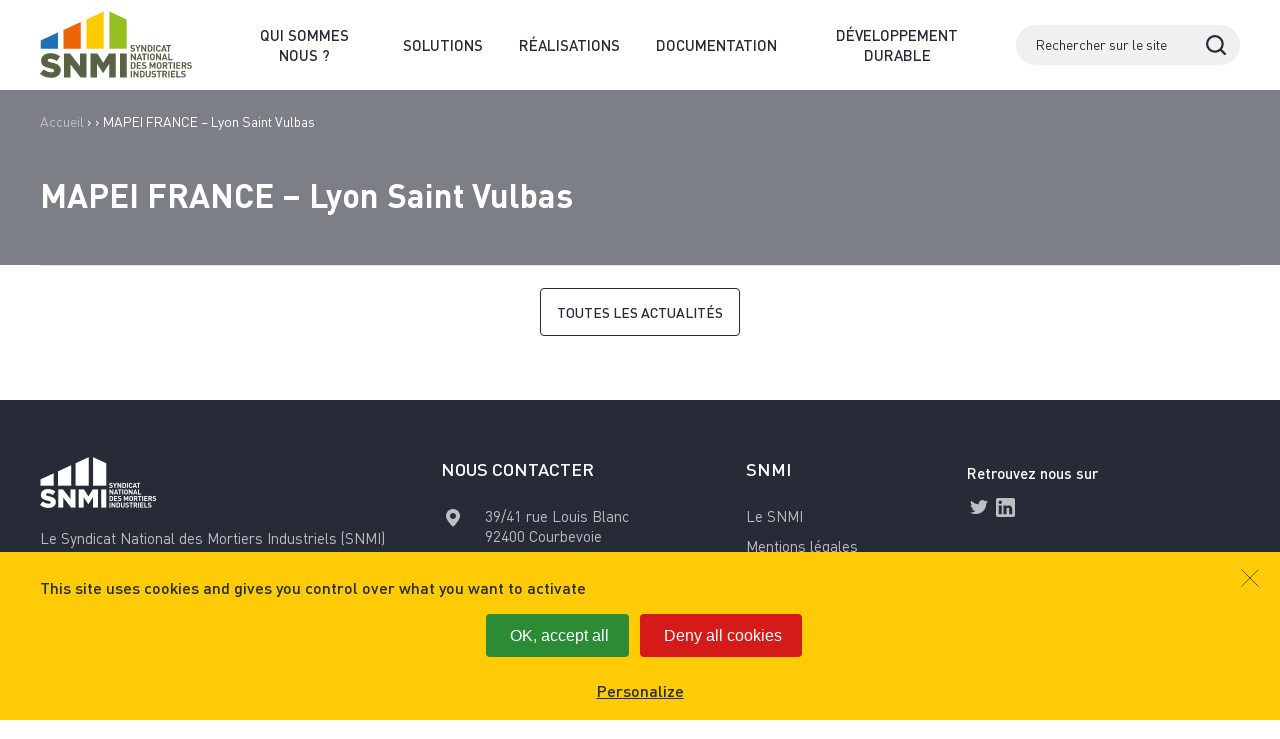

--- FILE ---
content_type: text/html; charset=UTF-8
request_url: https://www.snmi.org/etablissement/mapei-france-lyon-saint-vulbas/
body_size: 6676
content:
<!DOCTYPE html>
<html lang="fr-FR">
<head>
  <meta charset="UTF-8" />
  <meta name="viewport" content="width=device-width, initial-scale=1">

  

  <meta name="keywords" content="" />
  <meta name="author" content="" />

  <link rel="icon" href="https://www.snmi.org/wp-content/themes/snmi/img/favicon/favicon.ico" />
  <link rel="icon" type="image/png" href="https://www.snmi.org/wp-content/themes/snmi/img/favicon/favicon.png" />
  <link rel="stylesheet" type="text/css" href="https://www.snmi.org/wp-content/themes/snmi/styles/min.css?l3lprqxn" />

  <meta name='robots' content='index, follow, max-image-preview:large, max-snippet:-1, max-video-preview:-1' />

	<!-- This site is optimized with the Yoast SEO plugin v26.8 - https://yoast.com/product/yoast-seo-wordpress/ -->
	<title>MAPEI FRANCE - Lyon Saint Vulbas - SNMI</title>
	<link rel="canonical" href="https://www.snmi.org/etablissement/mapei-france-lyon-saint-vulbas/" />
	<meta property="og:locale" content="fr_FR" />
	<meta property="og:type" content="article" />
	<meta property="og:title" content="MAPEI FRANCE - Lyon Saint Vulbas - SNMI" />
	<meta property="og:url" content="https://www.snmi.org/etablissement/mapei-france-lyon-saint-vulbas/" />
	<meta property="og:site_name" content="SNMI" />
	<meta property="og:image" content="https://www.snmi.org/wp-content/uploads/2020/10/mapei.png" />
	<meta property="og:image:width" content="348" />
	<meta property="og:image:height" content="156" />
	<meta property="og:image:type" content="image/png" />
	<meta name="twitter:card" content="summary_large_image" />
	<script type="application/ld+json" class="yoast-schema-graph">{"@context":"https://schema.org","@graph":[{"@type":"WebPage","@id":"https://www.snmi.org/etablissement/mapei-france-lyon-saint-vulbas/","url":"https://www.snmi.org/etablissement/mapei-france-lyon-saint-vulbas/","name":"MAPEI FRANCE - Lyon Saint Vulbas - SNMI","isPartOf":{"@id":"https://www.snmi.org/#website"},"primaryImageOfPage":{"@id":"https://www.snmi.org/etablissement/mapei-france-lyon-saint-vulbas/#primaryimage"},"image":{"@id":"https://www.snmi.org/etablissement/mapei-france-lyon-saint-vulbas/#primaryimage"},"thumbnailUrl":"https://www.snmi.org/wp-content/uploads/2020/10/mapei.png","datePublished":"2021-03-04T09:25:05+00:00","breadcrumb":{"@id":"https://www.snmi.org/etablissement/mapei-france-lyon-saint-vulbas/#breadcrumb"},"inLanguage":"fr-FR","potentialAction":[{"@type":"ReadAction","target":["https://www.snmi.org/etablissement/mapei-france-lyon-saint-vulbas/"]}]},{"@type":"ImageObject","inLanguage":"fr-FR","@id":"https://www.snmi.org/etablissement/mapei-france-lyon-saint-vulbas/#primaryimage","url":"https://www.snmi.org/wp-content/uploads/2020/10/mapei.png","contentUrl":"https://www.snmi.org/wp-content/uploads/2020/10/mapei.png","width":348,"height":156},{"@type":"BreadcrumbList","@id":"https://www.snmi.org/etablissement/mapei-france-lyon-saint-vulbas/#breadcrumb","itemListElement":[{"@type":"ListItem","position":1,"name":"Etablissements","item":"https://www.snmi.org/etablissement/"},{"@type":"ListItem","position":2,"name":"MAPEI FRANCE &#8211; Lyon Saint Vulbas"}]},{"@type":"WebSite","@id":"https://www.snmi.org/#website","url":"https://www.snmi.org/","name":"SNMI","description":"Un site utilisant WordPress","potentialAction":[{"@type":"SearchAction","target":{"@type":"EntryPoint","urlTemplate":"https://www.snmi.org/?s={search_term_string}"},"query-input":{"@type":"PropertyValueSpecification","valueRequired":true,"valueName":"search_term_string"}}],"inLanguage":"fr-FR"}]}</script>
	<!-- / Yoast SEO plugin. -->


<link rel='dns-prefetch' href='//cdnjs.cloudflare.com' />
<link rel="alternate" type="application/rss+xml" title="SNMI &raquo; MAPEI FRANCE &#8211; Lyon Saint Vulbas Flux des commentaires" href="https://www.snmi.org/etablissement/mapei-france-lyon-saint-vulbas/feed/" />
<link rel="alternate" title="oEmbed (JSON)" type="application/json+oembed" href="https://www.snmi.org/wp-json/oembed/1.0/embed?url=https%3A%2F%2Fwww.snmi.org%2Fetablissement%2Fmapei-france-lyon-saint-vulbas%2F" />
<link rel="alternate" title="oEmbed (XML)" type="text/xml+oembed" href="https://www.snmi.org/wp-json/oembed/1.0/embed?url=https%3A%2F%2Fwww.snmi.org%2Fetablissement%2Fmapei-france-lyon-saint-vulbas%2F&#038;format=xml" />
<style id='wp-img-auto-sizes-contain-inline-css' type='text/css'>
img:is([sizes=auto i],[sizes^="auto," i]){contain-intrinsic-size:3000px 1500px}
/*# sourceURL=wp-img-auto-sizes-contain-inline-css */
</style>
<style id='wp-emoji-styles-inline-css' type='text/css'>

	img.wp-smiley, img.emoji {
		display: inline !important;
		border: none !important;
		box-shadow: none !important;
		height: 1em !important;
		width: 1em !important;
		margin: 0 0.07em !important;
		vertical-align: -0.1em !important;
		background: none !important;
		padding: 0 !important;
	}
/*# sourceURL=wp-emoji-styles-inline-css */
</style>
<style id='wp-block-library-inline-css' type='text/css'>
:root{--wp-block-synced-color:#7a00df;--wp-block-synced-color--rgb:122,0,223;--wp-bound-block-color:var(--wp-block-synced-color);--wp-editor-canvas-background:#ddd;--wp-admin-theme-color:#007cba;--wp-admin-theme-color--rgb:0,124,186;--wp-admin-theme-color-darker-10:#006ba1;--wp-admin-theme-color-darker-10--rgb:0,107,160.5;--wp-admin-theme-color-darker-20:#005a87;--wp-admin-theme-color-darker-20--rgb:0,90,135;--wp-admin-border-width-focus:2px}@media (min-resolution:192dpi){:root{--wp-admin-border-width-focus:1.5px}}.wp-element-button{cursor:pointer}:root .has-very-light-gray-background-color{background-color:#eee}:root .has-very-dark-gray-background-color{background-color:#313131}:root .has-very-light-gray-color{color:#eee}:root .has-very-dark-gray-color{color:#313131}:root .has-vivid-green-cyan-to-vivid-cyan-blue-gradient-background{background:linear-gradient(135deg,#00d084,#0693e3)}:root .has-purple-crush-gradient-background{background:linear-gradient(135deg,#34e2e4,#4721fb 50%,#ab1dfe)}:root .has-hazy-dawn-gradient-background{background:linear-gradient(135deg,#faaca8,#dad0ec)}:root .has-subdued-olive-gradient-background{background:linear-gradient(135deg,#fafae1,#67a671)}:root .has-atomic-cream-gradient-background{background:linear-gradient(135deg,#fdd79a,#004a59)}:root .has-nightshade-gradient-background{background:linear-gradient(135deg,#330968,#31cdcf)}:root .has-midnight-gradient-background{background:linear-gradient(135deg,#020381,#2874fc)}:root{--wp--preset--font-size--normal:16px;--wp--preset--font-size--huge:42px}.has-regular-font-size{font-size:1em}.has-larger-font-size{font-size:2.625em}.has-normal-font-size{font-size:var(--wp--preset--font-size--normal)}.has-huge-font-size{font-size:var(--wp--preset--font-size--huge)}.has-text-align-center{text-align:center}.has-text-align-left{text-align:left}.has-text-align-right{text-align:right}.has-fit-text{white-space:nowrap!important}#end-resizable-editor-section{display:none}.aligncenter{clear:both}.items-justified-left{justify-content:flex-start}.items-justified-center{justify-content:center}.items-justified-right{justify-content:flex-end}.items-justified-space-between{justify-content:space-between}.screen-reader-text{border:0;clip-path:inset(50%);height:1px;margin:-1px;overflow:hidden;padding:0;position:absolute;width:1px;word-wrap:normal!important}.screen-reader-text:focus{background-color:#ddd;clip-path:none;color:#444;display:block;font-size:1em;height:auto;left:5px;line-height:normal;padding:15px 23px 14px;text-decoration:none;top:5px;width:auto;z-index:100000}html :where(.has-border-color){border-style:solid}html :where([style*=border-top-color]){border-top-style:solid}html :where([style*=border-right-color]){border-right-style:solid}html :where([style*=border-bottom-color]){border-bottom-style:solid}html :where([style*=border-left-color]){border-left-style:solid}html :where([style*=border-width]){border-style:solid}html :where([style*=border-top-width]){border-top-style:solid}html :where([style*=border-right-width]){border-right-style:solid}html :where([style*=border-bottom-width]){border-bottom-style:solid}html :where([style*=border-left-width]){border-left-style:solid}html :where(img[class*=wp-image-]){height:auto;max-width:100%}:where(figure){margin:0 0 1em}html :where(.is-position-sticky){--wp-admin--admin-bar--position-offset:var(--wp-admin--admin-bar--height,0px)}@media screen and (max-width:600px){html :where(.is-position-sticky){--wp-admin--admin-bar--position-offset:0px}}
/*wp_block_styles_on_demand_placeholder:6972dc7318559*/
/*# sourceURL=wp-block-library-inline-css */
</style>
<style id='classic-theme-styles-inline-css' type='text/css'>
/*! This file is auto-generated */
.wp-block-button__link{color:#fff;background-color:#32373c;border-radius:9999px;box-shadow:none;text-decoration:none;padding:calc(.667em + 2px) calc(1.333em + 2px);font-size:1.125em}.wp-block-file__button{background:#32373c;color:#fff;text-decoration:none}
/*# sourceURL=/wp-includes/css/classic-themes.min.css */
</style>
<link rel='stylesheet' id='swiper-css-css' href='https://cdnjs.cloudflare.com/ajax/libs/Swiper/4.3.3/css/swiper.min.css?ver=6.9' type='text/css' media='all' />
<script type="text/javascript" src="https://www.snmi.org/wp-content/themes/snmi/tarteaucitron/tarteaucitron.js?ver=1.0.0" id="tac-js-js"></script>
<link rel="https://api.w.org/" href="https://www.snmi.org/wp-json/" /><link rel="EditURI" type="application/rsd+xml" title="RSD" href="https://www.snmi.org/xmlrpc.php?rsd" />
<meta name="generator" content="WordPress 6.9" />
<link rel='shortlink' href='https://www.snmi.org/?p=691' />

  <script type="text/javascript">
    tarteaucitron.user.googletagmanagerId = 'GTM-MJ4BJQ5';
    tarteaucitron.user.analyticsMore = function () { ga('set', 'anonymizeIp', true); };
    (tarteaucitron.job = tarteaucitron.job || []).push('googletagmanager');
    (tarteaucitron.job = tarteaucitron.job || []).push('youtube');
    (tarteaucitron.job = tarteaucitron.job || []).push('vimeo');
  </script>
  
</head>
<body class="wp-singular etablissement-template-default single single-etablissement postid-691 wp-theme-snmi">

  <header class="header">
    <div class="container header__container">

      <div class="header__logo">
        <a href="https://www.snmi.org">
          <img src="https://www.snmi.org/wp-content/themes/snmi/img/logo.svg" alt="" width="152" height="67" />
        </a>
      </div>
      
      <nav class="header__menu"><ul id="menu-header" class="header__menu__ul"><li id="menu-item-280" class="menu-item menu-item-type-post_type menu-item-object-page menu-item-280 header__menu__li"><a href="https://www.snmi.org/qui-sommes-nous/" class="header__menu__a">Qui sommes nous ?</a></li>
<li id="menu-item-225" class="menu-item menu-item-type-custom menu-item-object-custom menu-item-has-children menu-item-225 header__menu__li"><a href="#" class="header__menu__a">Solutions</a>
<ul class="sub-menu">
	<li id="menu-item-226" class="menu-item menu-item-type-post_type menu-item-object-page menu-item-226 header__menu__li"><a href="https://www.snmi.org/facades-enduits-et-ite/" class="header__menu__a">Façades (Enduits et ITE)</a></li>
	<li id="menu-item-442" class="menu-item menu-item-type-post_type menu-item-object-page menu-item-442 header__menu__li"><a href="https://www.snmi.org/sol/" class="header__menu__a">Sols</a></li>
	<li id="menu-item-441" class="menu-item menu-item-type-post_type menu-item-object-page menu-item-441 header__menu__li"><a href="https://www.snmi.org/pose-du-carrelage/" class="header__menu__a">Pose du carrelage</a></li>
	<li id="menu-item-440" class="menu-item menu-item-type-post_type menu-item-object-page menu-item-440 header__menu__li"><a href="https://www.snmi.org/mortiers-speciaux-2/" class="header__menu__a">Mortiers spéciaux</a></li>
</ul>
</li>
<li id="menu-item-1692" class="menu-item menu-item-type-post_type_archive menu-item-object-realisation menu-item-1692 header__menu__li"><a href="https://www.snmi.org/realisations/" class="header__menu__a">Réalisations</a></li>
<li id="menu-item-1693" class="menu-item menu-item-type-post_type_archive menu-item-object-documentation menu-item-1693 header__menu__li"><a href="https://www.snmi.org/documentation/" class="header__menu__a">Documentation</a></li>
<li id="menu-item-1766" class="menu-item menu-item-type-post_type menu-item-object-page menu-item-1766 header__menu__li"><a href="https://www.snmi.org/engagements-developpement-durable/" class="header__menu__a">Développement durable</a></li>
</ul></nav>
      <div class="header__item__mobile">
        <div class="header__search">
          <form action="/" method="get" class="searchform__form">
    <input type="text" name="s" id="search" value="" placeholder="Rechercher sur le site" class="searchform__input"/>
    <input type="image" alt="Search" src="https://www.snmi.org/wp-content/themes/snmi/img/header-search.svg" class="searchform__btn"/>
</form>        </div>

        <div class="header__burger js-menuburger">
          <div class="header__burger__toggle">
            <span class="header__burger__bar one"></span>
            <span class="header__burger__bar two"></span>
            <span class="header__burger__bar three"></span>
          </div>  
        </div>
      </div>

    </div>
  </header>
<section class="page__intro" style="background-image:url('');" itemscope="" itemtype="http://schema.org/WebPage">

  <div class="container">

    <div class="breadcrumb">
      <ol itemscope itemtype="http://schema.org/BreadcrumbList">
      <li class="breadcrumb__item" itemprop="itemListElement" itemscope itemtype="http://schema.org/ListItem">
        <a href="https://www.snmi.org" itemprop="item"><span itemprop="name">Accueil</span></a> 
        <span class="breadcrumb__separator">&rsaquo;</span>
        <meta itemprop="position" content="1" />
      </li>
    
          <li class="breadcrumb__item" itemprop="itemListElement" itemscope itemtype="http://schema.org/ListItem">
            <a href=""  itemprop="item"><span itemprop="name"></span></a> 
            <span class="breadcrumb__separator">&rsaquo;</span>
            <meta itemprop="position" content="2" />
          </li>
        
          <li class="breadcrumb__item" itemprop="itemListElement" itemscope itemtype="http://schema.org/ListItem">
            <span itemprop="name">MAPEI FRANCE &#8211; Lyon Saint Vulbas</span>
            <meta itemprop="position" content="3" />
          </li>
        </ol>    </div>

    <h1 class="title">MAPEI FRANCE &#8211; Lyon Saint Vulbas</h1>

  </div>
</section>

<section class="page__content">
  </section>


  <section class="single__allnews">
    <div class="container">
      <div class="single__allnews__link">
        <a href="https://www.snmi.org/actualites" class="single__allnews__link">Toutes les actualités</a>
      </div>
    </div>
  </section>

        <footer class="footer">
      <div class="container footer__container">

        <div class="footer__first">
          <img src="https://www.snmi.org/wp-content/uploads/2020/10/logo-234x102.png" alt="SNMI" width="234" height="102" class="footer__logo" />
          <div class="footer__slogan">
            Le Syndicat National des Mortiers Industriels (SNMI)
fédère 18 fabricants formulateurs  implantés sur le territoire français et présents dans différents segments du marché. Il regroupe l’ensemble des industriels fabricant en France des enduits de façade, des systèmes d’isolation thermique par l’extérieur (ITE), des colles pour les applications carrelage, des enduits et revêtements de sols et des mortiers spéciaux.          </div>
        </div>

        <div class="footer__second">
          <p class="footer__second__title">Nous contacter</p>

          <div class="footer__contact" itemscope="" itemtype="http://schema.org/Organization">
            <div itemprop="address" itemscope="" itemtype="http://schema.org/PostalAddress">
                              <div class="footer__address">
                  <img src="https://www.snmi.org/wp-content/themes/snmi/img/marker-footer.svg" alt="adresse postale" width="24" height="24" />
                  <div class="footer__address__content">
                    <a href="https://www.google.fr/maps/place/SNMI/@48.8914958,2.249014,17z/data=!3m1!4b1!4m6!3m5!1s0x47e665cdfb8ab8fb:0x7b4c8ae6d7e58ef!8m2!3d48.8914923!4d2.2515889!16s%2Fg%2F11v9ghjx2k?entry=ttu" target="_blank">
                      <p>
                        <span itemprop="streetAddress">39/41 rue Louis Blanc</span><br>
                        <span itemprop="postalCode">92400</span>
                        <span itemprop="addressLocality">Courbevoie</span></p>
                    </a>
                  </div>
                </div>
                                            <div class="footer__tel">
                  <img src="https://www.snmi.org/wp-content/themes/snmi/img/phone-footer.svg" alt="Téléphone" width="24" height="24" />
                  <div class="footer__tel__content" itemprop="telephone">
                    <p>tel : <a href="tel:01 88 59 97 26">01 88 59 97 26</a></p>
                  </div>
                </div>
                                            <div class="footer__email">
                  <img src="https://www.snmi.org/wp-content/themes/snmi/img/mail-footer.svg" alt="Email" width="23" height="20" />
                  <div class="footer__email__content" itemprop="email">
                    <p>email : <a href="mailto:snm&#105;&#102;&#98;&#64;&#103;ma&#105;&#108;&#46;&#99;om">&#115;nm&#105;fb&#64;g&#109;a&#105;l.com</a></p>
                  </div>
                </div>
                          </div>
          </div>

        </div>

        <div class="footer__third">
          <p class="footer__third__title">SNMI</p>
          <nav class="footer__menu"><ul id="menu-footer" class="footer__menu__ul"><li id="menu-item-180" class="menu-item menu-item-type-post_type menu-item-object-page menu-item-180 footer__menu__li"><a href="https://www.snmi.org/solution/" class="footer__menu__a">Le SNMI</a></li>
<li id="menu-item-217" class="menu-item menu-item-type-post_type menu-item-object-page menu-item-217 footer__menu__li"><a href="https://www.snmi.org/mentions-legales/" class="footer__menu__a">Mentions légales</a></li>
</ul></nav>        </div>

        <div class="footer_fourth">
                      <p class="footer__fourth__title">Retrouvez nous sur</p>
            <div class="footer__social">
                              <a href="https://x.com/?lang=fr" target="_blank"><img src="https://www.snmi.org/wp-content/themes/snmi/img/tw-icon.svg" alt="" width="24" height="24" /></a>
                                            <a href="https://www.linkedin.com/company/syndicat-national-des-mortiers-industriels-snmi/" target="_blank" class="footer__linkedin"><img src="https://www.snmi.org/wp-content/themes/snmi/img/in-icon.svg" alt="" width="24" height="24" /></a>
                                        </div>
                  </div>

      </div>
    </footer>

    

    <script type="text/javascript" src="https://www.snmi.org/wp-content/themes/snmi/js/min.js?l3lprqxn"></script>

    <script type="speculationrules">
{"prefetch":[{"source":"document","where":{"and":[{"href_matches":"/*"},{"not":{"href_matches":["/wp-*.php","/wp-admin/*","/wp-content/uploads/*","/wp-content/*","/wp-content/plugins/*","/wp-content/themes/snmi/*","/*\\?(.+)"]}},{"not":{"selector_matches":"a[rel~=\"nofollow\"]"}},{"not":{"selector_matches":".no-prefetch, .no-prefetch a"}}]},"eagerness":"conservative"}]}
</script>
<script id="wp-emoji-settings" type="application/json">
{"baseUrl":"https://s.w.org/images/core/emoji/17.0.2/72x72/","ext":".png","svgUrl":"https://s.w.org/images/core/emoji/17.0.2/svg/","svgExt":".svg","source":{"concatemoji":"https://www.snmi.org/wp-includes/js/wp-emoji-release.min.js?ver=6.9"}}
</script>
<script type="module">
/* <![CDATA[ */
/*! This file is auto-generated */
const a=JSON.parse(document.getElementById("wp-emoji-settings").textContent),o=(window._wpemojiSettings=a,"wpEmojiSettingsSupports"),s=["flag","emoji"];function i(e){try{var t={supportTests:e,timestamp:(new Date).valueOf()};sessionStorage.setItem(o,JSON.stringify(t))}catch(e){}}function c(e,t,n){e.clearRect(0,0,e.canvas.width,e.canvas.height),e.fillText(t,0,0);t=new Uint32Array(e.getImageData(0,0,e.canvas.width,e.canvas.height).data);e.clearRect(0,0,e.canvas.width,e.canvas.height),e.fillText(n,0,0);const a=new Uint32Array(e.getImageData(0,0,e.canvas.width,e.canvas.height).data);return t.every((e,t)=>e===a[t])}function p(e,t){e.clearRect(0,0,e.canvas.width,e.canvas.height),e.fillText(t,0,0);var n=e.getImageData(16,16,1,1);for(let e=0;e<n.data.length;e++)if(0!==n.data[e])return!1;return!0}function u(e,t,n,a){switch(t){case"flag":return n(e,"\ud83c\udff3\ufe0f\u200d\u26a7\ufe0f","\ud83c\udff3\ufe0f\u200b\u26a7\ufe0f")?!1:!n(e,"\ud83c\udde8\ud83c\uddf6","\ud83c\udde8\u200b\ud83c\uddf6")&&!n(e,"\ud83c\udff4\udb40\udc67\udb40\udc62\udb40\udc65\udb40\udc6e\udb40\udc67\udb40\udc7f","\ud83c\udff4\u200b\udb40\udc67\u200b\udb40\udc62\u200b\udb40\udc65\u200b\udb40\udc6e\u200b\udb40\udc67\u200b\udb40\udc7f");case"emoji":return!a(e,"\ud83e\u1fac8")}return!1}function f(e,t,n,a){let r;const o=(r="undefined"!=typeof WorkerGlobalScope&&self instanceof WorkerGlobalScope?new OffscreenCanvas(300,150):document.createElement("canvas")).getContext("2d",{willReadFrequently:!0}),s=(o.textBaseline="top",o.font="600 32px Arial",{});return e.forEach(e=>{s[e]=t(o,e,n,a)}),s}function r(e){var t=document.createElement("script");t.src=e,t.defer=!0,document.head.appendChild(t)}a.supports={everything:!0,everythingExceptFlag:!0},new Promise(t=>{let n=function(){try{var e=JSON.parse(sessionStorage.getItem(o));if("object"==typeof e&&"number"==typeof e.timestamp&&(new Date).valueOf()<e.timestamp+604800&&"object"==typeof e.supportTests)return e.supportTests}catch(e){}return null}();if(!n){if("undefined"!=typeof Worker&&"undefined"!=typeof OffscreenCanvas&&"undefined"!=typeof URL&&URL.createObjectURL&&"undefined"!=typeof Blob)try{var e="postMessage("+f.toString()+"("+[JSON.stringify(s),u.toString(),c.toString(),p.toString()].join(",")+"));",a=new Blob([e],{type:"text/javascript"});const r=new Worker(URL.createObjectURL(a),{name:"wpTestEmojiSupports"});return void(r.onmessage=e=>{i(n=e.data),r.terminate(),t(n)})}catch(e){}i(n=f(s,u,c,p))}t(n)}).then(e=>{for(const n in e)a.supports[n]=e[n],a.supports.everything=a.supports.everything&&a.supports[n],"flag"!==n&&(a.supports.everythingExceptFlag=a.supports.everythingExceptFlag&&a.supports[n]);var t;a.supports.everythingExceptFlag=a.supports.everythingExceptFlag&&!a.supports.flag,a.supports.everything||((t=a.source||{}).concatemoji?r(t.concatemoji):t.wpemoji&&t.twemoji&&(r(t.twemoji),r(t.wpemoji)))});
//# sourceURL=https://www.snmi.org/wp-includes/js/wp-emoji-loader.min.js
/* ]]> */
</script>
  </body>
</html>

--- FILE ---
content_type: text/css
request_url: https://www.snmi.org/wp-content/themes/snmi/styles/min.css?l3lprqxn
body_size: 10670
content:
@import url(https://fonts.googleapis.com/css2?family=Poppins&display=swap);blockquote,body,div,fieldset,form,h1,h2,h3,h4,h5,h6,html,input,li,ol,p,pre,td,textarea,th,ul{margin:0;padding:0}h1,h2,h3,h4,h5,h6{font-size:100%;font-weight:400}table{border-collapse:collapse;border-spacing:0}fieldset,img{border:0}ol,ul{list-style:none}.clear{clear:both}*,::after,::before{-webkit-box-sizing:border-box;box-sizing:border-box}@font-face{font-family:DINOT;src:url(fonts/DINOT-Medium.eot);src:url(fonts/DINOT-Medium.eot?#iefix) format("embedded-opentype"),url(fonts/DINOT-Medium.woff2) format("woff2"),url(fonts/DINOT-Medium.woff) format("woff"),url(fonts/DINOT-Medium.ttf) format("truetype"),url(fonts/DINOT-Medium.svg#DINOT-Medium) format("svg");font-weight:500;font-style:normal;font-display:swap}@font-face{font-family:DINOT;src:url(fonts/DINOT.eot);src:url(fonts/DINOT.eot?#iefix) format("embedded-opentype"),url(fonts/DINOT.woff2) format("woff2"),url(fonts/DINOT.woff) format("woff"),url(fonts/DINOT.ttf) format("truetype"),url(fonts/DINOT.svg#DINOT) format("svg");font-weight:400;font-style:normal;font-display:swap}@font-face{font-family:DINOT;src:url(fonts/DINOT-Bold.eot);src:url(fonts/DINOT-Bold.eot?#iefix) format("embedded-opentype"),url(fonts/DINOT-Bold.woff2) format("woff2"),url(fonts/DINOT-Bold.woff) format("woff"),url(fonts/DINOT-Bold.ttf) format("truetype"),url(fonts/DINOT-Bold.svg#DINOT-Bold) format("svg");font-weight:700;font-style:normal;font-display:swap}.alignnone{margin:5px 20px 20px 0;max-width:100%}.aligncenter,div.aligncenter{display:block;margin:5px auto;max-width:100%}.alignright{float:right;margin:5px 0 20px 20px;max-width:100%}.alignleft{float:left;margin:5px 20px 20px 0;max-width:100%}a img.alignright{float:right;margin:5px 0 20px 20px;max-width:100%}a img.alignnone{margin:5px 20px 20px 0;max-width:100%}a img.alignleft{float:left;margin:5px 20px 20px 0;max-width:100%}a img.aligncenter{display:block;margin-left:auto;margin-right:auto;max-width:100%}html{min-height:100%}body{font-family:DINOT,sans-serif;font-weight:400;height:100%}body.-overflow{overflow:hidden}@media screen and (min-width:992px){body.-overflow{overflow:visible}}section h1{font-family:DINOT,sans-serif;font-weight:700;position:relative;font-size:23px;line-height:30px;color:#fff;z-index:2;padding-top:25px;padding-bottom:30px}@media screen and (min-width:769px){section h1{font-size:33px}}section h2{font-family:DINOT,sans-serif;font-weight:500;color:#272b37;font-size:22px;margin-bottom:24px}@media screen and (min-width:769px){section h2{font-size:26px}}section h3{font-family:DINOT,sans-serif;font-weight:500;color:#272b37;font-size:18px;margin-bottom:18px}@media screen and (min-width:769px){section h3{font-size:22px}}section p{font-family:DINOT,sans-serif;font-weight:400;color:#272b37;font-size:18px;line-height:25px;margin-bottom:20px}@media screen and (min-width:769px){section p{margin-bottom:24px}}section ul{list-style-type:none;padding-left:0;margin:0 0 24px}section ul li{font-family:DINOT,sans-serif;font-weight:400;font-size:18px;line-height:25px;position:relative;color:#272b37;text-indent:25px;margin-bottom:25px}@media screen and (min-width:769px){section ul li{margin-bottom:10px}}section ul li::before{position:absolute;content:'';left:0;top:14px;-webkit-transform:translateY(-50%);transform:translateY(-50%);width:5px;height:5px;background:#1e70b7;border-radius:100%}section ul li ul{padding-left:24px;margin-bottom:24px}section ul li ul li{font-size:16px;margin-bottom:0}section ol{list-style-type:decimal;padding-left:30px;margin:10px 0}section a{color:#272b37;text-decoration:underline}section a:hover{text-decoration:none}section blockquote{font-style:italic;border-left:2px solid #272b37;display:inline-block;padding:10px 15px 2px 20px;margin-bottom:10px}.container{width:100%;max-width:1366px;margin:0 auto;padding:0 16px}@media screen and (min-width:769px){.container{padding:0 40px}}.header{position:relative;z-index:1000}.header__container{display:-webkit-box;display:-ms-flexbox;display:flex;-ms-flex-wrap:nowrap;flex-wrap:nowrap;-webkit-box-pack:justify;-ms-flex-pack:justify;justify-content:space-between;-webkit-box-align:end;-ms-flex-align:end;align-items:flex-end}@media screen and (min-width:992px){.header__container{-webkit-box-pack:start;-ms-flex-pack:start;justify-content:flex-start;-webkit-box-align:center;-ms-flex-align:center;align-items:center}}.header__logo{-webkit-box-ordinal-group:2;-ms-flex-order:1;order:1;padding:11px 16px 11px 0}@media screen and (min-width:992px){.header__logo{padding:11px 32px 11px 0;width:184px}}.header__logo img{width:106px;height:auto;display:block;-webkit-transition:all .2s ease-in-out;transition:all .2s ease-in-out}@media screen and (min-width:992px){.header__logo img{width:152px}}.header__menu{position:fixed;top:0;left:100%;width:100%;height:100%;background:#fff;-webkit-transition:.2s ease-in-out;transition:.2s ease-in-out}.header__menu.-openmenu{left:0}.header__menu.-openmenu+.header__item__mobile .header__search{display:none}@media screen and (min-width:992px){.header__menu{-webkit-box-ordinal-group:3;-ms-flex-order:2;order:2;background:0 0;position:relative;width:calc(100% - 410px);height:auto;left:auto;top:auto;-ms-flex-item-align:stretch;align-self:stretch}}.header__menu .header__menu__ul{margin-top:75px}@media screen and (min-width:992px){.header__menu .header__menu__ul{display:-webkit-box;display:-ms-flexbox;display:flex;-ms-flex-wrap:nowrap;flex-wrap:nowrap;-webkit-box-pack:start;-ms-flex-pack:start;justify-content:flex-start;-webkit-box-align:center;-ms-flex-align:center;align-items:center;height:100%;margin-top:0}}.header__menu .header__menu__ul li{position:relative;display:block}@media screen and (min-width:992px){.header__menu .header__menu__ul li{display:-webkit-box;display:-ms-flexbox;display:flex;-ms-flex-wrap:nowrap;flex-wrap:nowrap;-webkit-box-pack:start;-ms-flex-pack:start;justify-content:flex-start;-webkit-box-align:center;-ms-flex-align:center;align-items:center;width:auto}.header__menu .header__menu__ul li:hover>a{color:#eb6608!important}.header__menu .header__menu__ul li:hover .sub-menu{display:block}}.header__menu .header__menu__ul li>a{-webkit-transition:all .2s ease-in-out;transition:all .2s ease-in-out}.header__menu .header__menu__ul li.menu-item-has-children .second-level{position:absolute;content:'';width:40px;height:100%;top:0;right:15px;background-image:url(../img/dropdown-arrow2.svg);background-size:35px 35px;background-position:8px 50%;cursor:pointer}@media screen and (min-width:992px){.header__menu .header__menu__ul li.menu-item-has-children .second-level{display:none}}.header__menu .header__menu__ul li .sub-menu{position:fixed;top:0;left:100%;width:100%;height:100%;background:#fff;padding-top:75px;z-index:1;-webkit-transition:.2s ease-in-out;transition:.2s ease-in-out}.header__menu .header__menu__ul li .sub-menu .header__menu__a{text-transform:initial}@media screen and (min-width:992px){.header__menu .header__menu__ul li .sub-menu{display:none;position:absolute;top:100%;left:0;width:230px;height:auto;padding-top:0;background:#fff;border-radius:4px;-webkit-box-shadow:0 0 4px 0 rgba(0,0,0,.11);box-shadow:0 0 4px 0 rgba(0,0,0,.11)}}.header__menu .header__menu__ul li .sub-menu.-openSubmenu{left:0}.header__menu .header__menu__ul li .sub-menu .back-level{display:block;padding:16px;background:url(../img/dropdown-arrow2.svg) 8px 50%/35px 35px no-repeat;cursor:pointer;-webkit-transform:rotate(180deg) translateX(calc(100% - 48px));transform:rotate(180deg) translateX(calc(100% - 48px))}@media screen and (min-width:992px){.header__menu .header__menu__ul li .sub-menu .back-level{display:none}}.header__menu .header__menu__ul li a{font-family:DINOT,sans-serif;font-weight:500;font-size:15px;color:#272b37;text-align:left;text-transform:uppercase;padding:12px 16px;text-decoration:none;display:block}@media screen and (min-width:992px){.header__menu .header__menu__ul li a{text-align:center;font-size:15px;padding:12px 6px}}@media screen and (min-width:1100px){.header__menu .header__menu__ul li a{padding:12px 18px}}.header__item__mobile{-webkit-box-ordinal-group:3;-ms-flex-order:2;order:2;display:-webkit-box;display:-ms-flexbox;display:flex;-ms-flex-wrap:nowrap;flex-wrap:nowrap;-webkit-box-pack:start;-ms-flex-pack:start;justify-content:flex-start;-webkit-box-align:center;-ms-flex-align:center;align-items:center}@media screen and (min-width:){.header__item__mobile{-webkit-box-ordinal-group:4;-ms-flex-order:3;order:3;width:224px}}.header__burger{-webkit-box-ordinal-group:4;-ms-flex-order:3;order:3;position:relative;font-size:14px;padding:0 0 0 6px;height:55px;display:-webkit-box;display:-ms-flexbox;display:flex;-ms-flex-wrap:nowrap;flex-wrap:nowrap;-webkit-box-align:center;-ms-flex-align:center;align-items:center;-webkit-box-pack:justify;-ms-flex-pack:justify;justify-content:space-between}@media screen and (min-width:992px){.header__burger{display:none}}.header__burger:hover{cursor:pointer}.header__mobile .header__burger{padding:0 25px 0 16px}.header__mobile .header__burger::after{position:absolute;content:'';top:50%;-webkit-transform:translateY(-50%);transform:translateY(-50%);right:17px;width:0;height:0;border-top:6px solid transparent;border-bottom:6px solid transparent;border-left:6px solid #000}.header__burger__toggle{overflow:hidden}.-burgerClose .header__burger__toggle{width:25px;height:25px}.header__burger__bar{display:block;background:#000;width:25px;margin-bottom:6px;height:2px;-webkit-transition:all .3s ease-in-out;transition:all .3s ease-in-out;-webkit-transform-origin:left center;transform-origin:left center}.header__burger__bar:last-child{margin-bottom:0}.-burgerClose .header__burger__bar.one{background:#272b37;-webkit-transform:rotate(45deg) translateX(4px) translateY(0);transform:rotate(45deg) translateX(4px) translateY(0)}.-burgerClose .header__burger__bar.two{background:#272b37;-webkit-transform:translateX(-100%);transform:translateX(-100%);opacity:0}.-burgerClose .header__burger__bar.three{background:#272b37;-webkit-transform:rotate(-45deg) translateX(-1px) translateY(5px);transform:rotate(-45deg) translateX(-1px) translateY(5px)}.searchpage__content{padding-top:38px;padding-bottom:48px}@media screen and (min-width:769px){.searchpage__content{padding-top:93px;padding-bottom:57px}}.searchpage__title{font-family:DINOT,sans-serif;font-weight:700;font-size:23px;color:#272b37;margin-bottom:48px}@media screen and (min-width:769px){.searchpage__title{font-size:33px;line-height:40px}}.search__article{margin-bottom:48px}.search__article:last-child{margin-bottom:0}.searchpage__solo__link,.searchpage__solo__link:hover .searchpage__solo__title{text-decoration:none}.searchpage__solo__title{font-family:DINOT,sans-serif;font-weight:500;font-size:26px;color:#586244;margin-bottom:8px;text-decoration:underline;display:-webkit-box;display:-ms-flexbox;display:flex;-webkit-box-align:end;-ms-flex-align:end;align-items:flex-end}.searchpage__solo__title__icon{width:30px;height:30px;margin-left:12px;text-decoration:underline}.searchpage__solo__title__icon path{stroke:#586244}.searchpage__solo__excerpt{font-family:DINOT,sans-serif;font-weight:400;font-size:18px;line-height:25px;color:#272b37}.noresult__content{text-align:center}.noresult__content img{width:152px;height:auto;display:block;margin:0 auto 23px}@media screen and (min-width:769px){.noresult__content form{width:40%;margin:0 auto}}.noresult__content p{font-family:DINOT,sans-serif;font-weight:700;font-size:20px;color:#272b37}.noresult__content p.noresult__text{margin-bottom:16px}.noresult__content p.noresult__home{margin-top:24px}.noresult__content p a{color:#272b37}.noresult__content p a:hover{text-decoration:none}.searchform__form{position:relative;margin-right:15px;overflow:hidden}@media screen and (min-width:992px){.searchform__form{margin-left:16px;margin-right:0}}.searchform__form.-openSearchHeader .searchform__input{width:100%;margin-left:0;background:#F0F0F0}.searchform__input{font-family:DINOT,sans-serif;font-weight:400;font-size:14px;color:#272b37;width:0;height:40px;margin-left:100%;padding:0 40px 2px 20px;border:none;border-radius:28px;outline:0;-webkit-transition:all .2s ease;transition:all .2s ease}@media screen and (min-width:577px){.searchform__input{margin-left:0;width:100%;background:#F0F0F0}}.searchform__input::-webkit-input-placeholder{color:#272b37;opacity:1;-webkit-transition:all .2s ease;transition:all .2s ease}.searchform__input::-moz-placeholder{color:#272b37;opacity:1;-webkit-transition:all .2s ease;transition:all .2s ease}.searchform__input:-ms-input-placeholder{color:#272b37;opacity:1;-webkit-transition:all .2s ease;transition:all .2s ease}.searchform__input:-moz-placeholder{color:#272b37;opacity:1;-webkit-transition:all .2s ease;transition:all .2s ease}.searchform__input:focus::-webkit-input-placeholder{color:#272b37;opacity:.7}.searchform__input:focus::-moz-placeholder{color:#272b37;opacity:.7}.searchform__input:focus:-ms-input-placeholder{color:#272b37;opacity:.7}.searchform__input:focus:-moz-placeholder{color:#272b37;opacity:.7}.searchform__btn{position:absolute;width:48px;height:40px;top:50%;right:0;padding:10px 14px;-webkit-transform:translateY(-50%);transform:translateY(-50%)}.home__carte{position:relative;background-position:center;background-repeat:no-repeat;background-size:cover}.home__carte .home__carte__background{padding:39px 0 0;top:0;left:0;width:100%;height:100%;background-color:rgba(39,43,55,.6);content:'';display:block}@media screen and (min-width:992px){.home__carte .home__carte__background{padding:86px 0 0}}@media screen and (min-width:992px){.home__carte .container{display:-webkit-box;display:-ms-flexbox;display:flex;-ms-flex-wrap:wrap;flex-wrap:wrap;-webkit-box-pack:start;-ms-flex-pack:start;justify-content:flex-start}}@media screen and (min-width:992px){.home__carte .container .home__carte__left{width:calc(50% - 16px);margin-right:16px}}.home__carte .container .home__carte__left .home__carte__subtitle{font-family:DINOT,sans-serif;font-weight:400;font-size:15px;color:#fff;text-transform:uppercase;margin-bottom:5px;padding:0}@media screen and (min-width:769px){.home__carte .container .home__carte__left .home__carte__subtitle{font-size:23px;margin-bottom:12px}}.home__carte .container .home__carte__left .home__carte__title{font-size:23px;font-weight:700;font-stretch:normal;font-style:normal;line-height:1.3;letter-spacing:normal;color:#fff;margin-bottom:39px}@media screen and (min-width:992px){.home__carte .container .home__carte__left .home__carte__title{font-size:33px;line-height:1.21;margin-bottom:123px;height:117px}}.home__carte .container .home__carte__left .home__carte__acces{display:-webkit-box;display:-ms-flexbox;display:flex;-webkit-box-orient:horizontal;-webkit-box-direction:normal;-ms-flex-direction:row;flex-direction:row;-ms-flex-wrap:wrap;flex-wrap:wrap;-webkit-box-pack:justify;-ms-flex-pack:justify;justify-content:space-between;margin-bottom:0}@media screen and (min-width:992px){.home__carte .container .home__carte__left .home__carte__acces{max-width:490px}}.home__carte .container .home__carte__left .home__carte__acces li{text-indent:0;width:calc(50% - 12.5px);margin-bottom:21px}@media screen and (min-width:992px){.home__carte .container .home__carte__left .home__carte__acces li{margin-bottom:49px}}.home__carte .container .home__carte__left .home__carte__acces li a{text-decoration:none}@media screen and (min-width:577px){.home__carte .container .home__carte__left .home__carte__acces li a{display:-webkit-box;display:-ms-flexbox;display:flex;-webkit-box-orient:horizontal;-webkit-box-direction:normal;-ms-flex-direction:row;flex-direction:row;-webkit-box-align:center;-ms-flex-align:center;align-items:center}}.home__carte .container .home__carte__left .home__carte__acces li::before{display:none}.home__carte .container .home__carte__left .home__carte__picto{background-color:#fff;border-radius:50%;width:40px;height:40px;display:-webkit-box;display:-ms-flexbox;display:flex;-webkit-box-orient:horizontal;-webkit-box-direction:normal;-ms-flex-direction:row;flex-direction:row;-webkit-box-align:center;-ms-flex-align:center;align-items:center;-webkit-box-pack:center;-ms-flex-pack:center;justify-content:center}.home__carte .container .home__carte__left .home__carte__link{margin-top:4px;font-size:16px;font-weight:500;color:#fff;position:relative;padding-right:10px}@media screen and (min-width:577px){.home__carte .container .home__carte__left .home__carte__link{margin-top:0;padding-left:11px}}.home__carte .container .home__carte__left .home__carte__link::after{position:absolute;content:'';width:16px;height:16px;top:50%;-webkit-transform:translateY(-50%);transform:translateY(-50%);right:-15px;z-index:1;background:url(../img/right.svg) center no-repeat}@media screen and (min-width:992px){.home__carte .container .home__carte__right{width:calc(50% - 16px);margin-left:16px}}.home__carte .apropos__chiffrescles::before{background-image:none;background-color:rgba(39,43,55,.63)}@media screen and (min-width:992px){.home__carte .apropos__chiffrescles{border-top:1px solid rgba(255,255,255,.25)}}.home__carte .apropos__chiffrescles .apropos__chiffrescles__global{width:100%}.legend{color:#fff;font-size:12px;font-weight:500;letter-spacing:0;line-height:15px;text-transform:uppercase;border-bottom:1px solid rgba(113,123,151,.6);margin-bottom:16px;padding-bottom:16px}@media screen and (min-width:992px){.legend{max-width:490px}}.home__rea{position:relative;z-index:1;padding-top:48px}.home__rea .home__rea__title{padding-bottom:24px}@media screen and (min-width:769px){.home__rea .home__rea__title{padding-bottom:32px}}@media screen and (min-width:769px){.home__rea .home__rea__global{display:-webkit-box;display:-ms-flexbox;display:flex;-ms-flex-wrap:wrap;flex-wrap:wrap;-webkit-box-pack:start;-ms-flex-pack:start;justify-content:flex-start;-webkit-box-align:stretch;-ms-flex-align:stretch;align-items:stretch}}@media screen and (min-width:769px){.home__rea .home__rea__global .home__rea__left{width:calc(50% - 8px);margin-right:8px}.home__rea .home__rea__global .home__rea__left .home__rea__solo{height:100%}}@media screen and (min-width:769px){.home__rea .home__rea__global .home__rea__right{width:calc(50% - 8px);margin-left:8px}.home__rea .home__rea__global .home__rea__right .home__rea__solo{height:287px}.home__rea .home__rea__global .home__rea__right .home__rea__solo:last-child{margin-bottom:0}}.home__rea .home__rea__global .home__rea__solo{width:100%;display:block;margin-bottom:16px}.home__rea .home__rea__global .home__rea__solo a{display:block;position:relative;background-size:cover;background-position:center;background-repeat:no-repeat;height:100%}.home__rea .home__rea__global .home__rea__solo a:hover::before{opacity:.35}.home__rea .home__rea__global .home__rea__solo a::before{position:absolute;content:'';z-index:0;width:100%;height:100%;top:0;left:0;background:-webkit-gradient(linear,left top,left bottom,from(rgba(0,0,0,0)),to(rgba(0,0,0,.7)));background:linear-gradient(180deg,rgba(0,0,0,0) 0,rgba(0,0,0,.7) 100%);-webkit-transition:all .2s ease-in-out;transition:all .2s ease-in-out}.home__rea .home__rea__global .home__rea__solo a img{width:100%;height:auto;display:block}@media screen and (min-width:769px){.home__rea .home__rea__global .home__rea__solo a img{opacity:0}}.home__rea .home__rea__global .home__rea__solo a .home__rea__solo__content{position:absolute;top:0;left:0;width:100%;height:100%;padding:24px 24px 32px;display:-webkit-box;display:-ms-flexbox;display:flex;-ms-flex-wrap:wrap;flex-wrap:wrap;-webkit-box-pack:start;-ms-flex-pack:start;justify-content:flex-start;-webkit-box-align:end;-ms-flex-align:end;align-items:flex-end}.home__rea .home__rea__global .home__rea__solo a .home__rea__solo__content .home__rea__solo__new{font-family:DINOT,sans-serif;font-weight:500;font-size:14px;color:#272b37;background:#FFCB06;padding:2px 8px 4px;margin-bottom:8px;border-radius:11px;display:inline-block}.home__rea .home__rea__global .home__rea__solo a .home__rea__solo__content .home__rea__solo__title{font-family:DINOT,sans-serif;font-weight:500;font-size:18px;color:#fff;margin-bottom:0;display:block;width:100%}.home__prodevn{position:relative;text-align:center;background:#586244;padding:145px 0 40px;margin-top:-110px}.home__prodevn::after{position:absolute;content:'';width:100%;height:100%;top:0;left:0;background:url(../img/waves.svg) center/cover no-repeat;z-index:0}@media screen and (min-width:769px){.home__prodevn{padding:187px 0 88px;margin-top:-130px}}.home__prodevn .container{position:relative;z-index:2}.home__prodevn .home__prodevn__title{color:#fff;margin-bottom:24px}@media screen and (min-width:769px){.home__prodevn .home__prodevn__title{margin-bottom:34px}}.home__prodevn .home__prodevn__text{padding-bottom:24px}.home__prodevn .home__prodevn__text h1{font-family:DINOT,sans-serif;font-weight:700;position:relative;font-size:23px;line-height:30px;color:#fff;z-index:2;padding-top:25px;padding-bottom:30px}@media screen and (min-width:769px){.home__prodevn .home__prodevn__text h1{font-size:33px}}.home__prodevn .home__prodevn__text h2{font-family:DINOT,sans-serif;font-weight:500;font-size:22px;margin-bottom:24px}@media screen and (min-width:769px){.home__prodevn .home__prodevn__text h2{font-size:26px}}.home__prodevn .home__prodevn__text h3{font-family:DINOT,sans-serif;font-weight:500;font-size:18px;margin-bottom:18px}@media screen and (min-width:769px){.home__prodevn .home__prodevn__text h3{font-size:22px}}.home__prodevn .home__prodevn__text p{font-family:DINOT,sans-serif;font-weight:400;font-size:18px;line-height:25px;margin-bottom:20px}@media screen and (min-width:769px){.home__prodevn .home__prodevn__text p{margin-bottom:24px}}.home__prodevn .home__prodevn__text ul{list-style-type:none;padding-left:0;margin:0 0 24px}.home__prodevn .home__prodevn__text ul li{font-family:DINOT,sans-serif;font-weight:400;font-size:18px;line-height:25px;position:relative;color:#272b37;text-indent:25px;margin-bottom:25px}@media screen and (min-width:769px){.home__prodevn .home__prodevn__text ul li{margin-bottom:10px}}.home__prodevn .home__prodevn__text ul li::before{position:absolute;content:'';left:0;top:14px;-webkit-transform:translateY(-50%);transform:translateY(-50%);width:5px;height:5px;background:#1e70b7;border-radius:100%}.home__prodevn .home__prodevn__text ul li ul{padding-left:24px;margin-bottom:24px}.home__prodevn .home__prodevn__text ul li ul li{font-size:16px;margin-bottom:0}.home__prodevn .home__prodevn__text ol{list-style-type:decimal;padding-left:30px;margin:10px 0}.home__prodevn .home__prodevn__text a{text-decoration:underline}.home__prodevn .home__prodevn__text a:hover{text-decoration:none}.home__prodevn .home__prodevn__text blockquote{font-style:italic;border-left:2px solid #272b37;display:inline-block;padding:10px 15px 2px 20px;margin-bottom:10px}@media screen and (min-width:769px){.home__prodevn .home__prodevn__text{width:66.66%;margin:0 auto;padding-bottom:55px}}.home__prodevn .home__prodevn__text a,.home__prodevn .home__prodevn__text h2,.home__prodevn .home__prodevn__text h3,.home__prodevn .home__prodevn__text h4,.home__prodevn .home__prodevn__text p{color:#fff}.home__prodevn .home__prodevn__btn{font-family:DINOT,sans-serif;font-weight:500;font-size:14px;color:#fff;text-transform:uppercase;display:block;padding:14px 16px;text-decoration:none;border:1px solid #fff;border-radius:4px;-webkit-transition:all .2s ease-in-out;transition:all .2s ease-in-out}.home__prodevn .home__prodevn__btn:hover{background:#fff;color:#272b37}@media screen and (min-width:577px){.home__prodevn .home__prodevn__btn{display:inline-block}}.home__actu{padding-top:40px}@media screen and (min-width:769px){.home__actu{padding-top:48px}}@media screen and (min-width:769px){.home__actu .home__actu__title{margin-bottom:32px}}@media screen and (min-width:577px){.home__actu .archive__global{display:-webkit-box;display:-ms-flexbox;display:flex;-ms-flex-wrap:wrap;flex-wrap:wrap;-webkit-box-pack:start;-ms-flex-pack:start;justify-content:flex-start;-webkit-box-align:start;-ms-flex-align:start;align-items:flex-start}}@media screen and (min-width:577px){.home__actu .archive__solo{width:calc(50% - 16px)}.home__actu .archive__solo:nth-child(2n+1){margin-right:32px}}@media screen and (min-width:769px){.home__actu .archive__solo{width:calc(33% - 30px);margin-right:45px}.home__actu .archive__solo:nth-child(2n+1){margin-right:45px}.home__actu .archive__solo:nth-child(3n+3){margin-right:0}}.home__actu .archive__solo .archive__solo__link{display:block;text-decoration:none}.home__actu .archive__solo .archive__solo__link:hover .archive__solo__img .archive__solo__cat::before{opacity:0}.home__actu .archive__solo .archive__solo__link .archive__solo__img{position:relative}.home__actu .archive__solo .archive__solo__link .archive__solo__img img{width:100%;height:auto;display:block}.home__actu .archive__solo .archive__solo__link .archive__solo__img .archive__solo__cat{position:absolute;width:100%;height:100%;top:0;left:0;padding:16px 16px 4px;display:-webkit-box;display:-ms-flexbox;display:flex;-ms-flex-wrap:wrap;flex-wrap:wrap;-webkit-box-pack:start;-ms-flex-pack:start;justify-content:flex-start;-webkit-box-align:end;-ms-flex-align:end;align-items:flex-end}.home__actu .archive__solo .archive__solo__link .archive__solo__img .archive__solo__cat::before{position:absolute;content:'';z-index:0;width:100%;height:100%;top:0;left:0;background:-webkit-gradient(linear,left top,left bottom,color-stop(20%,rgba(0,0,0,0)),to(rgba(0,0,0,.3)));background:linear-gradient(180deg,rgba(0,0,0,0) 20%,rgba(0,0,0,.3) 100%);-webkit-transition:all .2s ease-in-out;transition:all .2s ease-in-out}.home__actu .archive__solo .archive__solo__link .archive__solo__img .archive__solo__cat p{font-family:Poppins,sans-serif;font-weight:400;font-size:12px;line-height:15px;color:#fff;width:100%;text-align:left;margin-bottom:8px;z-index:1;position:relative;padding-left:20px}.home__actu .archive__solo .archive__solo__link .archive__solo__img .archive__solo__cat p::after{position:absolute;content:'';width:16px;height:15px;top:0;left:0;z-index:1;background:url(../img/tag.svg) center no-repeat}.home__actu .archive__solo .archive__solo__link .archive__solo__content{padding-top:20px}.home__actu .archive__solo .archive__solo__link .archive__solo__content .archive__solo__title{font-family:DINOT,sans-serif;font-weight:500;font-size:18px;color:#586244;margin-bottom:8px}.home__actu .archive__solo .archive__solo__link .archive__solo__content .archive__solo__date{font-family:DINOT,sans-serif;font-weight:400;font-size:14px;color:#272b37;opacity:.7}@media screen and (min-width:769px){.home__actu .archive__more{padding-bottom:48px}}.home__actu .archive__more a{font-family:DINOT,sans-serif;font-weight:500;font-size:14px;color:#272b37;text-decoration:none;text-transform:uppercase;padding:14px 16px;border:1px solid #272b37;border-radius:4px;display:inline-block;-webkit-transition:all .2s ease-in-out;transition:all .2s ease-in-out}.home__actu .archive__more a:hover{color:#eb6608;border:1px solid #eb6608}.home__part{padding-bottom:16px}@media screen and (min-width:769px){.home__part{padding-bottom:11px}}.home__part .home__part__title{padding-bottom:51px;margin-bottom:0}.home__part .home__part__global{display:-webkit-box;display:-ms-flexbox;display:flex;-ms-flex-wrap:wrap;flex-wrap:wrap;-webkit-box-pack:center;-ms-flex-pack:center;justify-content:center;-webkit-box-align:start;-ms-flex-align:start;align-items:flex-start}@media screen and (min-width:769px){.home__part .home__part__global{-webkit-box-pack:justify;-ms-flex-pack:justify;justify-content:space-between}}.home__part .home__part__global .home__part__solo{width:calc(50% - 16px);margin-right:16px;margin-bottom:31px}.home__part .home__part__global .home__part__solo:nth-child(2n+2){margin-left:16px;margin-right:0}@media screen and (min-width:769px){.home__part .home__part__global .home__part__solo{width:auto;margin-left:16px;margin-right:16px;margin-bottom:45px;-webkit-box-flex:1;-ms-flex:1 0 21%;flex:1 0 21%}.home__part .home__part__global .home__part__solo:nth-child(2n+2){margin-left:16px;margin-right:16px}}.home__part .home__part__global .home__part__solo img{width:auto;height:45px;margin:0 auto;display:block}.breadcrumb{display:none}@media screen and (min-width:769px){.breadcrumb{font-family:DINOT,sans-serif;font-weight:300;font-size:14px;color:#fff;display:block;position:relative;z-index:2;padding-bottom:25px}}.breadcrumb ol{padding-left:0;margin:0}.breadcrumb .breadcrumb__item{display:inline}.breadcrumb .breadcrumb__item a{color:#fff;text-decoration:none;-webkit-transition:all .2s ease-in-out;transition:all .2s ease-in-out;opacity:.5}.breadcrumb .breadcrumb__item a:hover{opacity:1}.page__intro{position:relative;background-size:cover;background-position:center;padding:22px 0;z-index:0}.page__intro:before{position:absolute;content:'';top:0;left:0;width:100%;height:100%;background-color:rgba(39,43,55,.6);pointer-events:none;z-index:1}@media screen and (min-width:769px){.page__intro{padding:22px 0 25px}}.page__intro h1{font-family:DINOT,sans-serif;font-weight:700;position:relative;font-size:23px;line-height:30px;color:#fff;z-index:2}@media screen and (min-width:769px){.page__intro h1{font-size:33px}}.solutions__download h2{font-family:DINOT,sans-serif;font-weight:500;font-size:20px;color:#272b37;margin-bottom:18px}.solutions__download .solutions__download__content{margin:24px 0;padding:24px 0;border-top:1px solid #e5e5e5;border-bottom:1px solid #e5e5e5}@media screen and (min-width:769px){.solutions__download .solutions__download__content{width:66.66%;margin:44px auto}}.solutions__download .solutions__download__global{display:-webkit-box;display:-ms-flexbox;display:flex;-ms-flex-wrap:wrap;flex-wrap:wrap;-webkit-box-pack:start;-ms-flex-pack:start;justify-content:flex-start;-webkit-box-align:start;-ms-flex-align:start;align-items:flex-start}.solutions__download .solutions__download__global .solutions__download__solo a{font-family:Poppins,sans-serif;font-weight:400;font-size:14px;line-height:21px;color:#272b37;text-decoration:none;display:-webkit-box;display:-ms-flexbox;display:flex;-ms-flex-wrap:nowrap;flex-wrap:nowrap;-webkit-box-pack:start;-ms-flex-pack:start;justify-content:flex-start;-webkit-box-align:center;-ms-flex-align:center;align-items:center;margin-right:24px}.solutions__download .solutions__download__global .solutions__download__solo a:hover{text-decoration:underline}.solutions__download .solutions__download__global .solutions__download__solo a svg{margin-right:4px}.solution__rem h2{font-family:DINOT,sans-serif;font-weight:500;font-size:22px;color:#272b37;margin-bottom:24px}@media screen and (min-width:769px){.solution__rem h2{font-size:26px;margin-bottom:32px}}.solution__rem .solution__rem__global{display:-webkit-box;display:-ms-flexbox;display:flex;-ms-flex-wrap:wrap;flex-wrap:wrap;-webkit-box-pack:start;-ms-flex-pack:start;justify-content:flex-start;-webkit-box-align:stretch;-ms-flex-align:stretch;align-items:stretch;margin-bottom:24px}@media screen and (min-width:769px){.solution__rem .solution__rem__global{margin-bottom:44px}}.solution__rem .solution__rem__global .solution__rem__solo{width:100%;margin-bottom:24px}@media screen and (min-width:577px){.solution__rem .solution__rem__global .solution__rem__solo{width:calc(50% - 12px);margin-right:24px}.solution__rem .solution__rem__global .solution__rem__solo:nth-child(2n+2){margin-right:0}}@media screen and (min-width:769px){.solution__rem .solution__rem__global .solution__rem__solo{width:calc(25% - 12px);margin-right:16px;margin-bottom:0}.solution__rem .solution__rem__global .solution__rem__solo:nth-child(2n+2){margin-right:16px}.solution__rem .solution__rem__global .solution__rem__solo:nth-child(4n+4){margin-right:0}}.solution__rem .solution__rem__global a{position:relative;display:block}.solution__rem .solution__rem__global a:hover .solution__rem__layer::before{opacity:0}.solution__rem .solution__rem__global a img{width:100%;height:auto;display:block}.solution__rem .solution__rem__global a .solution__rem__layer{position:absolute;width:100%;height:100%;top:0;left:0;display:-webkit-box;display:-ms-flexbox;display:flex;-ms-flex-wrap:wrap;flex-wrap:wrap;-webkit-box-pack:start;-ms-flex-pack:start;justify-content:flex-start;-webkit-box-align:end;-ms-flex-align:end;align-items:flex-end;padding:16px;overflow:hidden}.solution__rem .solution__rem__global a .solution__rem__layer::before{position:absolute;content:'';z-index:0;width:100%;height:100%;top:0;left:0;background:-webkit-gradient(linear,left top,left bottom,color-stop(20%,rgba(0,0,0,0)),to(rgba(0,0,0,.2)));background:linear-gradient(180deg,rgba(0,0,0,0) 20%,rgba(0,0,0,.2) 100%);-webkit-transition:all .2s ease-in-out;transition:all .2s ease-in-out}.solution__rem .solution__rem__global a .solution__rem__layer p{font-family:Poppins,sans-serif;font-weight:400;font-size:12px;color:#fff;width:100%;text-align:left;margin-bottom:8px;padding-left:24px;position:relative;z-index:1}.solution__rem .solution__rem__global a .solution__rem__layer p::before{position:absolute;content:'';width:16px;height:15px;top:50%;left:0;-webkit-transform:translateY(-50%);transform:translateY(-50%);background:url(../img/tag.svg) center no-repeat}.solution__rem .solution__rem__global a .solution__rem__layer h3{font-family:DINOT,sans-serif;font-weight:500;font-size:16px;color:#fff;width:100%;position:relative;z-index:1}.solution__rem .solution__rem__global .solution__rem__solo.-last a{position:relative;display:block;background:#e5e5e5;height:0;padding-bottom:calc(100% - 24px);text-decoration:none;-webkit-transition:all .2s ease-in-out;transition:all .2s ease-in-out}@media screen and (min-width:769px){.solution__rem .solution__rem__global .solution__rem__solo.-last a{padding-bottom:0;height:100%}}.solution__rem .solution__rem__global .solution__rem__solo.-last a:hover{background:#dbdbdb}.solution__rem .solution__rem__global .solution__rem__solo.-last a .solution__rem__content{display:-webkit-box;display:-ms-flexbox;display:flex;-ms-flex-wrap:wrap;flex-wrap:wrap;-webkit-box-pack:center;-ms-flex-pack:center;justify-content:center;-webkit-box-align:center;-ms-flex-align:center;align-items:center;height:100%;background-size:cover;background-position:center;background-repeat:no-repeat}.solution__rem .solution__rem__global .solution__rem__solo.-last a .solution__rem__content.-image{position:relative}.solution__rem .solution__rem__global .solution__rem__solo.-last a .solution__rem__content.-image:hover::before{background:rgba(0,0,0,.2)}.solution__rem .solution__rem__global .solution__rem__solo.-last a .solution__rem__content.-image::before{position:absolute;content:'';width:100%;height:100%;top:0;left:0;background:rgba(0,0,0,.4);z-index:0;-webkit-transition:all .2s ease-in-out;transition:all .2s ease-in-out}.solution__rem .solution__rem__global .solution__rem__solo.-last a .solution__rem__content.-image div p:first-child{border:1px solid #fff;color:#fff}.solution__rem .solution__rem__global .solution__rem__solo.-last a .solution__rem__content.-image div p:last-child{color:#fff}.solution__rem .solution__rem__global .solution__rem__solo.-last a .solution__rem__content div{position:absolute;top:50%;text-align:center;-webkit-transform:translateY(-50%);transform:translateY(-50%)}.solution__rem .solution__rem__global .solution__rem__solo.-last a .solution__rem__content div p{position:relative;display:inline-block;padding:0 16px;text-align:center}.solution__rem .solution__rem__global .solution__rem__solo.-last a .solution__rem__content div p:first-child{font-family:DINOT,sans-serif;font-weight:500;font-size:14px;color:#272b37;text-transform:uppercase;padding:14px 16px;border:1px solid #272b37;border-radius:4px;margin-bottom:22px}.solution__rem .solution__rem__global .solution__rem__solo.-last a .solution__rem__content div p:last-child{font-family:DINOT,sans-serif;font-weight:500;font-size:16px;color:#272b37;width:100%}@media screen and (min-width:769px){.solution__rem .solution__rem__global .solution__rem__solo.-last a .solution__rem__content div p:last-child{font-size:13px}}@media screen and (min-width:992px){.solution__rem .solution__rem__global .solution__rem__solo.-last a .solution__rem__content div p:last-child{font-size:18px}}.module{padding:40px 0 0}@media screen and (min-width:769px){.module{padding:32px 0 0}}.module:last-child{padding:40px 0}@media screen and (min-width:769px){.module:last-child{padding:32px 0}}.module__textimg .container{display:-webkit-box;display:-ms-flexbox;display:flex;-ms-flex-wrap:wrap;flex-wrap:wrap;-webkit-box-pack:start;-ms-flex-pack:start;justify-content:flex-start;align-itels:flex-start}.module__textimg__left{width:100%}@media screen and (min-width:769px){.module__textimg__left{width:calc(50% - 16px);margin-right:16px}}.-reverse .module__textimg__left{-webkit-box-ordinal-group:3;-ms-flex-order:2;order:2}@media screen and (min-width:769px){.-reverse .module__textimg__left{margin-right:0;margin-left:16px}}.module__textimg__right{width:100%}.module__textimg__right img{width:100%;height:auto;display:block}@media screen and (min-width:769px){.module__textimg__right{width:calc(50% - 16px);margin-left:16px}}.-reverse .module__textimg__right{-webkit-box-ordinal-group:2;-ms-flex-order:1;order:1}@media screen and (min-width:769px){.-reverse .module__textimg__right{margin-left:0;margin-right:16px}}.module__text .container h1{font-family:DINOT,sans-serif;font-weight:700;position:relative;font-size:23px;line-height:30px;color:#fff;z-index:2;padding-top:25px;padding-bottom:30px}@media screen and (min-width:769px){.module__text .container h1{font-size:33px}}.module__text .container h2{font-family:DINOT,sans-serif;font-weight:500;color:#272b37;font-size:22px;margin-bottom:24px}@media screen and (min-width:769px){.module__text .container h2{font-size:26px}}.module__text .container h3{font-family:DINOT,sans-serif;font-weight:500;color:#272b37;font-size:18px;margin-bottom:18px}@media screen and (min-width:769px){.module__text .container h3{font-size:22px}}.module__text .container p{font-family:DINOT,sans-serif;font-weight:400;color:#272b37;font-size:18px;line-height:25px;margin-bottom:20px}@media screen and (min-width:769px){.module__text .container p{margin-bottom:24px}}.module__text .container ul{list-style-type:none;padding-left:0;margin:0 0 24px}.module__text .container ul li{font-family:DINOT,sans-serif;font-weight:400;font-size:18px;line-height:25px;position:relative;color:#272b37;text-indent:25px;margin-bottom:25px}@media screen and (min-width:769px){.module__text .container ul li{margin-bottom:10px}}.module__text .container ul li::before{position:absolute;content:'';left:0;top:14px;-webkit-transform:translateY(-50%);transform:translateY(-50%);width:5px;height:5px;background:#1e70b7;border-radius:100%}.module__text .container ul li ul{padding-left:24px;margin-bottom:24px}.module__text .container ul li ul li{font-size:16px;margin-bottom:0}.module__text .container ol{list-style-type:decimal;padding-left:30px;margin:10px 0}.module__text .container a{color:#272b37;text-decoration:underline}.module__text .container a:hover{text-decoration:none}.module__text .container blockquote{font-style:italic;border-left:2px solid #272b37;display:inline-block;padding:10px 15px 2px 20px;margin-bottom:10px}@media screen and (min-width:769px){.module__text__content{width:67%;margin:0 auto}}.archive__intro{text-align:center;padding-top:33px}@media screen and (min-width:769px){.archive__intro .archive__intro__content{width:66.66%;margin:0 auto}}.archive__intro h1{font-family:DINOT,sans-serif;font-weight:700;font-size:23px;line-height:40px;color:#272b37;margin-bottom:11px}@media screen and (min-width:769px){.archive__intro h1{font-size:33px;line-height:40px;margin-bottom:16px}}.archive__intro .archive__intro__description{font-family:DINOT,sans-serif;font-weight:400;font-size:18px;line-height:25px;color:#272b37}.archive__category{padding-top:40px;padding-bottom:32px}.archive__category .archive__category__link{font-family:DINOT,sans-serif;font-weight:500;font-size:12px;color:#586244;text-transform:uppercase;padding:8px;text-decoration:none;border:1px solid #586244;border-radius:4px;margin-right:8px;margin-bottom:8px;-webkit-transition:all .2s ease-in-out;transition:all .2s ease-in-out;display:inline-block;cursor:pointer}.archive__category .archive__category__link:hover{color:#eb6608;border:1px solid #eb6608}.archive__category .archive__category__link.-current{color:#fff;background:#586244}.archive__category .archive__category__link.-current:hover{background:#eb6608}.archive__lists{padding-bottom:30px}@media screen and (min-width:577px){.archive__list .container{display:-webkit-box;display:-ms-flexbox;display:flex;-ms-flex-wrap:wrap;flex-wrap:wrap;-webkit-box-pack:start;-ms-flex-pack:start;justify-content:flex-start;-webkit-box-align:start;-ms-flex-align:start;align-items:flex-start}}@media screen and (min-width:577px){.archive__list .archive__solo{width:calc(50% - 16px)}.archive__list .archive__solo:nth-child(2n+1){margin-right:32px}}@media screen and (min-width:769px){.archive__list .archive__solo{width:calc(33% - 30px);margin-right:45px}.archive__list .archive__solo:nth-child(2n+1){margin-right:45px}.archive__list .archive__solo:nth-child(3n+3){margin-right:0}}.archive__list .archive__solo .archive__solo__link{display:block;text-decoration:none}.archive__list .archive__solo .archive__solo__link:hover .archive__solo__img .archive__solo__cat::before{opacity:0}.archive__list .archive__solo .archive__solo__link .archive__solo__img{position:relative}.archive__list .archive__solo .archive__solo__link .archive__solo__img img{width:100%;height:auto;display:block}.archive__list .archive__solo .archive__solo__link .archive__solo__img .archive__solo__cat{position:absolute;width:100%;height:100%;top:0;left:0;padding:16px 16px 4px;display:-webkit-box;display:-ms-flexbox;display:flex;-ms-flex-wrap:wrap;flex-wrap:wrap;-webkit-box-pack:start;-ms-flex-pack:start;justify-content:flex-start;-webkit-box-align:end;-ms-flex-align:end;align-items:flex-end}.archive__list .archive__solo .archive__solo__link .archive__solo__img .archive__solo__cat::before{position:absolute;content:'';z-index:0;width:100%;height:100%;top:0;left:0;background:-webkit-gradient(linear,left top,left bottom,color-stop(20%,rgba(0,0,0,0)),to(rgba(0,0,0,.3)));background:linear-gradient(180deg,rgba(0,0,0,0) 20%,rgba(0,0,0,.3) 100%);-webkit-transition:all .2s ease-in-out;transition:all .2s ease-in-out}.archive__list .archive__solo .archive__solo__link .archive__solo__img .archive__solo__cat p{font-family:Poppins,sans-serif;font-weight:400;font-size:12px;line-height:15px;color:#fff;width:100%;text-align:left;margin-bottom:8px;z-index:1;position:relative;padding-left:20px}.archive__list .archive__solo .archive__solo__link .archive__solo__img .archive__solo__cat p::after{position:absolute;content:'';width:16px;height:15px;top:0;left:0;z-index:1;background:url(../img/tag.svg) center no-repeat}.archive__list .archive__solo .archive__solo__link .archive__solo__content{padding-top:22px}.archive__list .archive__solo .archive__solo__link .archive__solo__content .archive__solo__title{font-family:DINOT,sans-serif;font-weight:500;font-size:18px;color:#586244;margin-bottom:8px}.archive__list .archive__solo .archive__solo__link .archive__solo__content .archive__solo__date{font-family:DINOT,sans-serif;font-weight:400;font-size:14px;color:#272b37;opacity:.7}.archive__list.-more{display:none}.archive__list.-more .archive__solo{margin-bottom:24px}@media screen and (min-width:577px){.archive__list.-more .archive__solo{margin-bottom:35px}}@media screen and (min-width:769px){.archive__list.-more .archive__solo{margin-bottom:45px}}.archive__more{padding:19px 0 33px;text-align:center}@media screen and (min-width:769px){.archive__more{padding:19px 0 64px}}.archive__more span{font-family:DINOT,sans-serif;font-weight:500;font-size:14px;color:#272b37;text-transform:uppercase;padding:14px 16px;border:1px solid #272b37;border-radius:4px;display:inline-block;cursor:pointer}.realisation__global{display:-webkit-box;display:-ms-flexbox;display:flex;-ms-flex-wrap:wrap;flex-wrap:wrap;-webkit-box-pack:start;-ms-flex-pack:start;justify-content:flex-start;-webkit-box-align:start;-ms-flex-align:start;align-items:flex-start;padding:0 0 30px}@media screen and (min-width:769px){.realisation__global{padding:0 0 70px}}.realisation__solo{margin-bottom:24px}@media screen and (min-width:577px){.realisation__solo{width:calc(50% - 16px);margin-right:16px}.realisation__solo:nth-child(2n+2){margin-left:16px;margin-right:0}}@media screen and (min-width:769px){.realisation__solo{width:calc(33% - 14px);margin-right:21px;margin-bottom:33px}.realisation__solo:nth-child(2n+2){margin-left:0;margin-right:21px}.realisation__solo:nth-child(3n+3){margin-left:0;margin-right:0}}@media screen and (min-width:992px){.realisation__solo{width:calc(25% - 14px);margin-right:16px;margin-bottom:33px}.realisation__solo:nth-child(2n+2){margin-left:0;margin-right:16px}.realisation__solo:nth-child(3n+3){margin-right:16px}.realisation__solo:nth-child(4n+4){margin-right:0}}.realisation__solo .archive__solo__link{display:block;position:relative}.realisation__solo .archive__solo__link::before{position:absolute;content:'';z-index:0;width:100%;height:100%;top:0;left:0;background:-webkit-gradient(linear,left top,left bottom,color-stop(20%,rgba(0,0,0,0)),to(rgba(0,0,0,.3)));background:linear-gradient(180deg,rgba(0,0,0,0) 20%,rgba(0,0,0,.3) 100%);-webkit-transition:all .2s ease-in-out;transition:all .2s ease-in-out}.realisation__solo .archive__solo__link:hover::before{opacity:0}.realisation__solo .archive__solo__link img{width:100%;height:auto;display:block}.realisation__solo .archive__solo__link .realisation__solo__content{position:absolute;top:0;left:0;width:100%;height:100%;padding:16px;display:-webkit-box;display:-ms-flexbox;display:flex;-ms-flex-wrap:wrap;flex-wrap:wrap;-webkit-box-align:end;-ms-flex-align:end;align-items:flex-end}.realisation__solo .archive__solo__link .realisation__solo__content p{font-family:Poppins,sans-serif;font-weight:400;font-size:12px;line-height:15px;color:#fff;width:100%;text-align:left;margin-bottom:12px;z-index:1;position:relative;padding-left:20px}.realisation__solo .archive__solo__link .realisation__solo__content p::after{position:absolute;content:'';width:16px;height:15px;top:0;left:0;z-index:1;background:url(../img/tag.svg) center no-repeat}.realisation__solo .archive__solo__link .realisation__solo__content .archive__solo__title{font-family:DINOT,sans-serif;font-weight:500;font-size:16px;color:#fff;margin-bottom:0}.single-realisation .breadcrumb{display:none}@media screen and (min-width:769px){.single-realisation .breadcrumb{display:block;padding:22px 0 24px;background:-webkit-gradient(linear,left top,left bottom,from(#000),to(#272b37));background:linear-gradient(to bottom,#000,#272b37)}}@media screen and (min-width:769px){.single-realisation .realisation__header{padding-top:32px;padding-bottom:48px}}.single-realisation .realisation__header .container{display:-webkit-box;display:-ms-flexbox;display:flex;-ms-flex-wrap:wrap;flex-wrap:wrap;-webkit-box-pack:start;-ms-flex-pack:start;justify-content:flex-start;-webkit-box-align:start;-ms-flex-align:start;align-items:flex-start;padding:0}@media screen and (min-width:769px){.single-realisation .realisation__header .container{padding:0 40px}}.single-realisation .realisation__header__left{display:none}@media screen and (min-width:769px){.single-realisation .realisation__header__left{display:block;width:60%}}@media screen and (min-width:992px){.single-realisation .realisation__header__left{width:calc(100% - 400px)}}.single-realisation .realisation__header__left img{width:100%;height:auto;display:block}@media screen and (min-width:769px){.single-realisation .realisation__header__right{width:40%}}@media screen and (min-width:992px){.single-realisation .realisation__header__right{width:400px}}.single-realisation .realisation__header__right .realisation__header__right__first{padding:33px 16px}@media screen and (min-width:769px){.single-realisation .realisation__header__right .realisation__header__right__first{padding:24px 30px 48px}}.single-realisation .realisation__header__right .realisation__header__right__first .realisation__header__cat{font-family:Poppins,sans-serif;font-weight:400;font-size:12px;color:#272b37;width:100%;text-align:left;margin-bottom:21px;z-index:1;position:relative;padding-left:20px}.single-realisation .realisation__header__right .realisation__header__right__first .realisation__header__cat::after{position:absolute;content:'';width:16px;height:15px;top:50%;left:0;z-index:1;-webkit-transform:translateY(-50%);transform:translateY(-50%);background:url(../img/tag-black.svg) center no-repeat}.single-realisation .realisation__header__right .realisation__header__right__first .realisation__header__title{font-family:DINOT,sans-serif;font-weight:500;font-size:30px;line-height:36px;color:#272b37;padding:0}@media screen and (min-width:769px){.single-realisation .realisation__header__right .realisation__header__right__second{display:none}}.single-realisation .realisation__header__right .realisation__header__right__second img{width:100%;height:auto;display:block}.single-realisation .realisation__header__right .realisation__header__right__third{padding:8px 16px 30px;background:#586244}@media screen and (min-width:769px){.single-realisation .realisation__header__right .realisation__header__right__third{padding:35px 30px 60px}}.single-realisation .realisation__header__right .realisation__header__right__third .realisation__header__info{display:-webkit-box;display:-ms-flexbox;display:flex;-ms-flex-wrap:nowrap;flex-wrap:nowrap;-webkit-box-pack:start;-ms-flex-pack:start;justify-content:flex-start;-webkit-box-align:center;-ms-flex-align:center;align-items:center}.single-realisation .realisation__header__right .realisation__header__right__third .realisation__header__info .realisation__header__info__icon{width:50px}.single-realisation .realisation__header__right .realisation__header__right__third .realisation__header__info .realisation__header__content{width:calc(100% - 50px);padding:25px 0;border-bottom:1px solid rgba(255,255,255,.15)}.single-realisation .realisation__header__right .realisation__header__right__third .realisation__header__info .realisation__header__content p{margin:0}.single-realisation .realisation__header__right .realisation__header__right__third .realisation__header__info .realisation__header__content p:first-child{font-family:Poppins,sans-serif;font-weight:400;font-size:12px;color:#fff;opacity:.7}.single-realisation .realisation__header__right .realisation__header__right__third .realisation__header__info .realisation__header__content p:last-child{font-family:DINOT,sans-serif;font-weight:400;font-size:18px;line-height:25px;color:#fff}.single-realisation .realisation__content .container{display:-webkit-box;display:-ms-flexbox;display:flex;-ms-flex-wrap:wrap;flex-wrap:wrap;-webkit-box-pack:start;-ms-flex-pack:start;justify-content:flex-start;-webkit-box-align:start;-ms-flex-align:start;align-items:flex-start}.single-realisation .realisation__content .realisation__content__left{padding:29px 0 47px}@media screen and (min-width:769px){.single-realisation .realisation__content .realisation__content__left{width:25%;margin-bottom:63px}}@media screen and (min-width:992px){.single-realisation .realisation__content .realisation__content__left{width:330px}}.single-realisation .realisation__content .realisation__content__left .realisation__content__left__solo{margin-bottom:48px}.single-realisation .realisation__content .realisation__content__left .realisation__content__left__solo:last-child{margin-bottom:0}.single-realisation .realisation__content .realisation__content__left .realisation__content__left__solo .realisation__content__left__title{font-family:Poppins,sans-serif;font-weight:400;font-size:12px;color:#272b37;opacity:.7;margin-bottom:2px}.single-realisation .realisation__content .realisation__content__left .realisation__content__left__solo .realisation__content__left__text h1{font-family:DINOT,sans-serif;font-weight:700;position:relative;font-size:23px;line-height:30px;color:#fff;z-index:2;padding-top:25px;padding-bottom:30px}@media screen and (min-width:769px){.single-realisation .realisation__content .realisation__content__left .realisation__content__left__solo .realisation__content__left__text h1{font-size:33px}}.single-realisation .realisation__content .realisation__content__left .realisation__content__left__solo .realisation__content__left__text h2{font-family:DINOT,sans-serif;font-weight:500;color:#272b37;font-size:22px;margin-bottom:24px}@media screen and (min-width:769px){.single-realisation .realisation__content .realisation__content__left .realisation__content__left__solo .realisation__content__left__text h2{font-size:26px}}.single-realisation .realisation__content .realisation__content__left .realisation__content__left__solo .realisation__content__left__text h3{font-family:DINOT,sans-serif;font-weight:500;color:#272b37;font-size:18px;margin-bottom:18px}@media screen and (min-width:769px){.single-realisation .realisation__content .realisation__content__left .realisation__content__left__solo .realisation__content__left__text h3{font-size:22px}}.single-realisation .realisation__content .realisation__content__left .realisation__content__left__solo .realisation__content__left__text p{margin-bottom:20px}@media screen and (min-width:769px){.single-realisation .realisation__content .realisation__content__left .realisation__content__left__solo .realisation__content__left__text p{margin-bottom:24px}}.single-realisation .realisation__content .realisation__content__left .realisation__content__left__solo .realisation__content__left__text ul{list-style-type:none;padding-left:0;margin:0 0 24px}.single-realisation .realisation__content .realisation__content__left .realisation__content__left__solo .realisation__content__left__text ul li{font-family:DINOT,sans-serif;font-weight:400;font-size:18px;line-height:25px;position:relative;color:#272b37;text-indent:25px;margin-bottom:25px}@media screen and (min-width:769px){.single-realisation .realisation__content .realisation__content__left .realisation__content__left__solo .realisation__content__left__text ul li{margin-bottom:10px}}.single-realisation .realisation__content .realisation__content__left .realisation__content__left__solo .realisation__content__left__text ul li::before{position:absolute;content:'';left:0;top:14px;-webkit-transform:translateY(-50%);transform:translateY(-50%);width:5px;height:5px;background:#1e70b7;border-radius:100%}.single-realisation .realisation__content .realisation__content__left .realisation__content__left__solo .realisation__content__left__text ul li ul{padding-left:24px;margin-bottom:24px}.single-realisation .realisation__content .realisation__content__left .realisation__content__left__solo .realisation__content__left__text ul li ul li{font-size:16px;margin-bottom:0}.single-realisation .realisation__content .realisation__content__left .realisation__content__left__solo .realisation__content__left__text ol{list-style-type:decimal;padding-left:30px;margin:10px 0}.single-realisation .realisation__content .realisation__content__left .realisation__content__left__solo .realisation__content__left__text a{color:#272b37;text-decoration:underline}.single-realisation .realisation__content .realisation__content__left .realisation__content__left__solo .realisation__content__left__text a:hover{text-decoration:none}.single-realisation .realisation__content .realisation__content__left .realisation__content__left__solo .realisation__content__left__text blockquote{font-style:italic;border-left:2px solid #272b37;display:inline-block;padding:10px 15px 2px 20px;margin-bottom:10px}.single-realisation .realisation__content .realisation__content__left .realisation__content__left__solo .realisation__content__left__text p{font-family:DINOT,sans-serif;font-weight:400;font-size:18px;color:#272b37;line-height:35px}.single-realisation .realisation__content .realisation__content__right{margin-bottom:53px}@media screen and (min-width:769px){.single-realisation .realisation__content .realisation__content__right{width:75%;padding-left:32px;margin-bottom:63px}}@media screen and (min-width:992px){.single-realisation .realisation__content .realisation__content__right{width:calc(100% - 330px)}}.single-realisation .realisation__content .realisation__content__right .realisation__content__right__content h1{font-family:DINOT,sans-serif;font-weight:700;position:relative;font-size:23px;line-height:30px;color:#fff;z-index:2;padding-top:25px;padding-bottom:30px}@media screen and (min-width:769px){.single-realisation .realisation__content .realisation__content__right .realisation__content__right__content h1{font-size:33px}}.single-realisation .realisation__content .realisation__content__right .realisation__content__right__content h2{font-family:DINOT,sans-serif;font-weight:500;color:#272b37;font-size:22px;margin-bottom:24px}@media screen and (min-width:769px){.single-realisation .realisation__content .realisation__content__right .realisation__content__right__content h2{font-size:26px}}.single-realisation .realisation__content .realisation__content__right .realisation__content__right__content h3{font-family:DINOT,sans-serif;font-weight:500;color:#272b37;font-size:18px;margin-bottom:18px}@media screen and (min-width:769px){.single-realisation .realisation__content .realisation__content__right .realisation__content__right__content h3{font-size:22px}}.single-realisation .realisation__content .realisation__content__right .realisation__content__right__content p{font-family:DINOT,sans-serif;font-weight:400;color:#272b37;font-size:18px;line-height:25px;margin-bottom:20px}@media screen and (min-width:769px){.single-realisation .realisation__content .realisation__content__right .realisation__content__right__content p{margin-bottom:24px}}.single-realisation .realisation__content .realisation__content__right .realisation__content__right__content ul{list-style-type:none;padding-left:0;margin:0 0 24px}.single-realisation .realisation__content .realisation__content__right .realisation__content__right__content ul li{font-family:DINOT,sans-serif;font-weight:400;font-size:18px;line-height:25px;position:relative;color:#272b37;text-indent:25px;margin-bottom:25px}@media screen and (min-width:769px){.single-realisation .realisation__content .realisation__content__right .realisation__content__right__content ul li{margin-bottom:10px}}.single-realisation .realisation__content .realisation__content__right .realisation__content__right__content ul li::before{position:absolute;content:'';left:0;top:14px;-webkit-transform:translateY(-50%);transform:translateY(-50%);width:5px;height:5px;background:#1e70b7;border-radius:100%}.single-realisation .realisation__content .realisation__content__right .realisation__content__right__content ul li ul{padding-left:24px;margin-bottom:24px}.single-realisation .realisation__content .realisation__content__right .realisation__content__right__content ul li ul li{font-size:16px;margin-bottom:0}.single-realisation .realisation__content .realisation__content__right .realisation__content__right__content ol{list-style-type:decimal;padding-left:30px;margin:10px 0}.single-realisation .realisation__content .realisation__content__right .realisation__content__right__content a{color:#272b37;text-decoration:underline}.single-realisation .realisation__content .realisation__content__right .realisation__content__right__content a:hover{text-decoration:none}.single-realisation .realisation__content .realisation__content__right .realisation__content__right__content blockquote{font-style:italic;border-left:2px solid #272b37;display:inline-block;padding:10px 15px 2px 20px;margin-bottom:10px}.single-realisation .realisation__content .realisation__content__right .realisation__content__right__img img{width:100%;height:auto;display:block;margin-bottom:24px}.single-realisation .realisation__allnews .realisation__allnews__link{border-top:1px solid #e5e5e5;text-align:center;padding:22px 0 29px}@media screen and (min-width:769px){.single-realisation .realisation__allnews .realisation__allnews__link{padding:22px 0 64px}}.single-realisation .realisation__allnews .realisation__allnews__link a{font-family:DINOT,sans-serif;font-weight:500;font-size:14px;color:#272b37;text-decoration:none;text-transform:uppercase;padding:14px 16px;border:1px solid #272b37;border-radius:4px;display:inline-block;-webkit-transition:all .2s ease-in-out;transition:all .2s ease-in-out}.single-realisation .realisation__allnews .realisation__allnews__link a:hover{color:#eb6608;border:1px solid #eb6608}.single__allnews .single__allnews__link{border-top:1px solid #e5e5e5;text-align:center;padding:22px 0 29px}@media screen and (min-width:769px){.single__allnews .single__allnews__link{padding:22px 0 64px}}.single__allnews .single__allnews__link a{font-family:DINOT,sans-serif;font-weight:500;font-size:14px;color:#272b37;text-decoration:none;text-transform:uppercase;padding:14px 16px;border:1px solid #272b37;border-radius:4px;display:inline-block;-webkit-transition:all .2s ease-in-out;transition:all .2s ease-in-out}.single__allnews .single__allnews__link a:hover{color:#eb6608;border:1px solid #eb6608}.apropos__content{padding:40px 0 42px}@media screen and (min-width:769px){.apropos__content{padding:32px 0 88px}}@media screen and (min-width:769px){.apropos__content .container{display:-webkit-box;display:-ms-flexbox;display:flex;-ms-flex-wrap:wrap;flex-wrap:wrap;-webkit-box-pack:start;-ms-flex-pack:start;justify-content:flex-start;-webkit-box-align:start;-ms-flex-align:start;align-items:flex-start}}.apropos__content .container .apropos__content__left{margin-bottom:20px}.apropos__content .container .apropos__content__left h1{font-family:DINOT,sans-serif;font-weight:700;position:relative;font-size:23px;line-height:30px;color:#fff;z-index:2;padding-top:25px;padding-bottom:30px}@media screen and (min-width:769px){.apropos__content .container .apropos__content__left h1{font-size:33px}}.apropos__content .container .apropos__content__left h2{font-family:DINOT,sans-serif;font-weight:500;color:#272b37;font-size:22px;margin-bottom:24px}@media screen and (min-width:769px){.apropos__content .container .apropos__content__left h2{font-size:26px}}.apropos__content .container .apropos__content__left h3{font-family:DINOT,sans-serif;font-weight:500;color:#272b37;font-size:18px;margin-bottom:18px}@media screen and (min-width:769px){.apropos__content .container .apropos__content__left h3{font-size:22px}}.apropos__content .container .apropos__content__left p{font-family:DINOT,sans-serif;font-weight:400;color:#272b37;font-size:18px;line-height:25px;margin-bottom:20px}@media screen and (min-width:769px){.apropos__content .container .apropos__content__left p{margin-bottom:24px}}.apropos__content .container .apropos__content__left ul{list-style-type:none;padding-left:0;margin:0 0 24px}.apropos__content .container .apropos__content__left ul li{font-family:DINOT,sans-serif;font-weight:400;font-size:18px;line-height:25px;position:relative;color:#272b37;text-indent:25px;margin-bottom:25px}@media screen and (min-width:769px){.apropos__content .container .apropos__content__left ul li{margin-bottom:10px}}.apropos__content .container .apropos__content__left ul li::before{position:absolute;content:'';left:0;top:14px;-webkit-transform:translateY(-50%);transform:translateY(-50%);width:5px;height:5px;background:#1e70b7;border-radius:100%}.apropos__content .container .apropos__content__left ul li ul{padding-left:24px;margin-bottom:24px}.apropos__content .container .apropos__content__left ul li ul li{font-size:16px;margin-bottom:0}.apropos__content .container .apropos__content__left ol{list-style-type:decimal;padding-left:30px;margin:10px 0}.apropos__content .container .apropos__content__left a{color:#272b37;text-decoration:underline}.apropos__content .container .apropos__content__left a:hover{text-decoration:none}.apropos__content .container .apropos__content__left blockquote{font-style:italic;border-left:2px solid #272b37;display:inline-block;padding:10px 15px 2px 20px;margin-bottom:10px}@media screen and (min-width:769px){.apropos__content .container .apropos__content__left{width:calc(50% - 16px);margin-right:16px}}.apropos__content .container .apropos__content__left .apropos__content__left__subtitle{font-family:DINOT,sans-serif;font-weight:400;font-size:12px;color:#53555d;text-transform:uppercase;margin-bottom:5px}@media screen and (min-width:769px){.apropos__content .container .apropos__content__right{width:calc(50% - 16px);margin-left:16px;padding:0 46px}}.apropos__content .container .apropos__content__right img{width:100%;height:auto;display:block}.apropos__chiffrescles{position:relative;background-size:cover;background-repeat:no-repeat;padding:36px 0 51px}@media screen and (min-width:769px){.apropos__chiffrescles{padding:0}}.apropos__chiffrescles::before{position:absolute;content:'';width:100%;height:100%;top:0;left:0;background:linear-gradient(96deg,rgba(24,29,45,.82) 5%,rgba(90,100,127,.82) 100%);z-index:0}.apropos__chiffrescles .container{position:relative;z-index:1}@media screen and (min-width:577px){.apropos__chiffrescles .container .apropos__chiffrescles__global{display:-webkit-box;display:-ms-flexbox;display:flex;-ms-flex-wrap:wrap;flex-wrap:wrap;-webkit-box-pack:center;-ms-flex-pack:center;justify-content:center;-webkit-box-align:start;-ms-flex-align:start;align-items:flex-start}}.apropos__chiffrescles .container .apropos__chiffrescles__global .apropos__chiffrescles__solo{text-align:center;margin-bottom:24px}.apropos__chiffrescles .container .apropos__chiffrescles__global .apropos__chiffrescles__solo:last-child{margin-bottom:0}@media screen and (min-width:577px){.apropos__chiffrescles .container .apropos__chiffrescles__global .apropos__chiffrescles__solo{width:50%;margin-bottom:32px;padding:0 24px}.apropos__chiffrescles .container .apropos__chiffrescles__global .apropos__chiffrescles__solo:nth-last-child(2){margin-bottom:0}}@media screen and (min-width:769px){.apropos__chiffrescles .container .apropos__chiffrescles__global .apropos__chiffrescles__solo{padding:40px 0 42px}}@media screen and (min-width:992px){.apropos__chiffrescles .container .apropos__chiffrescles__global .apropos__chiffrescles__solo{position:relative;width:25%;padding:40px 0 42px;margin-bottom:0}.apropos__chiffrescles .container .apropos__chiffrescles__global .apropos__chiffrescles__solo::after{position:absolute;content:'';top:0;right:0;width:1px;height:100%;background:rgba(255,255,255,.25)}.apropos__chiffrescles .container .apropos__chiffrescles__global .apropos__chiffrescles__solo:last-child::after{content:none}}.apropos__chiffrescles .container .apropos__chiffrescles__global .apropos__chiffrescles__solo .apropos__chiffrescles__number{font-family:DINOT,sans-serif;font-weight:500;font-size:44px;line-height:50px;color:#FFCB06;margin-bottom:5px}.apropos__chiffrescles .container .apropos__chiffrescles__global .apropos__chiffrescles__solo .apropos__chiffrescles__text{font-family:DINOT,sans-serif;font-weight:400;font-size:20px;line-height:25px;color:#fff;margin-bottom:0}.apropos__chiffrescles__second{background:#1c2130;padding:49px 0 64px}@media screen and (min-width:769px){.apropos__chiffrescles__second{padding:40px 0 42px}}@media screen and (min-width:992px){.apropos__chiffrescles__second{padding:0}}.apropos__chiffrescles__second .container{position:relative;z-index:1}.apropos__chiffrescles__second .container .apropos__chiffrescles__second__global{width:100%}@media screen and (min-width:577px){.apropos__chiffrescles__second .container .apropos__chiffrescles__second__global{display:-webkit-box;display:-ms-flexbox;display:flex;-ms-flex-wrap:wrap;flex-wrap:wrap;-webkit-box-pack:center;-ms-flex-pack:center;justify-content:center;-webkit-box-align:center;-ms-flex-align:center;align-items:center}}.apropos__chiffrescles__second .container .apropos__chiffrescles__second__global .apropos__chiffrescles__second__solo{margin-bottom:24px}.apropos__chiffrescles__second .container .apropos__chiffrescles__second__global .apropos__chiffrescles__second__solo:last-child{margin-bottom:0}@media screen and (min-width:577px){.apropos__chiffrescles__second .container .apropos__chiffrescles__second__global .apropos__chiffrescles__second__solo{width:50%;margin-bottom:32px;padding:0 24px}.apropos__chiffrescles__second .container .apropos__chiffrescles__second__global .apropos__chiffrescles__second__solo:nth-last-child(2){margin-bottom:0}}@media screen and (min-width:992px){.apropos__chiffrescles__second .container .apropos__chiffrescles__second__global .apropos__chiffrescles__second__solo{position:relative;width:25%;padding:42px 0;margin-bottom:0}}.apropos__chiffrescles__second .container .apropos__chiffrescles__second__global .apropos__chiffrescles__second__solo p{display:-webkit-box;display:-ms-flexbox;display:flex;-ms-flex-wrap:nowrap;flex-wrap:nowrap;-webkit-box-pack:center;-ms-flex-pack:center;justify-content:center;-webkit-box-align:center;-ms-flex-align:center;align-items:center;margin-bottom:0}.apropos__chiffrescles__second .container .apropos__chiffrescles__second__global .apropos__chiffrescles__second__solo .apropos__chiffrescles__second__number{font-family:DINOT,sans-serif;font-weight:500;font-size:20px;line-height:24px;color:#FFCB06;margin-right:8px;text-align:right;width:50%;min-width:100px}@media screen and (min-width:577px){.apropos__chiffrescles__second .container .apropos__chiffrescles__second__global .apropos__chiffrescles__second__solo .apropos__chiffrescles__second__number{width:40%}}.apropos__chiffrescles__second .container .apropos__chiffrescles__second__global .apropos__chiffrescles__second__solo .apropos__chiffrescles__second__text{font-family:DINOT,sans-serif;font-weight:400;font-size:20px;line-height:25px;color:#fff;margin-bottom:0;text-align:left;width:50%}@media screen and (min-width:577px){.apropos__chiffrescles__second .container .apropos__chiffrescles__second__global .apropos__chiffrescles__second__solo .apropos__chiffrescles__second__text{width:60%}}.apropos__carte{padding:42px 0 63px;background:#272b37}@media screen and (min-width:769px){.apropos__carte{padding:86px 0 97px}}@media screen and (min-width:992px){.apropos__carte .container{display:-webkit-box;display:-ms-flexbox;display:flex;-ms-flex-wrap:wrap;flex-wrap:wrap;-webkit-box-pack:start;-ms-flex-pack:start;justify-content:flex-start;-webkit-box-align:center;-ms-flex-align:center;align-items:center}}@media screen and (min-width:992px){.apropos__carte .container .apropos__carte__left{width:calc(50% - 16px);margin-right:16px}}.apropos__carte .container .apropos__carte__left .apropos__carte__subtitle{font-family:DINOT,sans-serif;font-weight:400;font-size:12px;color:#fff;text-transform:uppercase;margin-bottom:5px}.apropos__carte .container .apropos__carte__left .apropos__carte__wysiwyg h1{font-family:DINOT,sans-serif;font-weight:700;position:relative;font-size:23px;line-height:30px;color:#fff;z-index:2;padding-top:25px;padding-bottom:30px}@media screen and (min-width:769px){.apropos__carte .container .apropos__carte__left .apropos__carte__wysiwyg h1{font-size:33px}}.apropos__carte .container .apropos__carte__left .apropos__carte__wysiwyg h2{font-family:DINOT,sans-serif;font-weight:500;font-size:22px;margin-bottom:24px}@media screen and (min-width:769px){.apropos__carte .container .apropos__carte__left .apropos__carte__wysiwyg h2{font-size:26px}}.apropos__carte .container .apropos__carte__left .apropos__carte__wysiwyg h3{font-family:DINOT,sans-serif;font-weight:500;color:#272b37;font-size:18px;margin-bottom:18px}@media screen and (min-width:769px){.apropos__carte .container .apropos__carte__left .apropos__carte__wysiwyg h3{font-size:22px}}.apropos__carte .container .apropos__carte__left .apropos__carte__wysiwyg p{font-family:DINOT,sans-serif;font-weight:400;font-size:18px;line-height:25px;margin-bottom:20px}@media screen and (min-width:769px){.apropos__carte .container .apropos__carte__left .apropos__carte__wysiwyg p{margin-bottom:24px}}.apropos__carte .container .apropos__carte__left .apropos__carte__wysiwyg ul{list-style-type:none;padding-left:0;margin:0 0 24px}.apropos__carte .container .apropos__carte__left .apropos__carte__wysiwyg ul li{font-family:DINOT,sans-serif;font-weight:400;font-size:18px;line-height:25px;position:relative;color:#272b37;text-indent:25px;margin-bottom:25px}@media screen and (min-width:769px){.apropos__carte .container .apropos__carte__left .apropos__carte__wysiwyg ul li{margin-bottom:10px}}.apropos__carte .container .apropos__carte__left .apropos__carte__wysiwyg ul li::before{position:absolute;content:'';left:0;top:14px;-webkit-transform:translateY(-50%);transform:translateY(-50%);width:5px;height:5px;background:#1e70b7;border-radius:100%}.apropos__carte .container .apropos__carte__left .apropos__carte__wysiwyg ul li ul{padding-left:24px;margin-bottom:24px}.apropos__carte .container .apropos__carte__left .apropos__carte__wysiwyg ul li ul li{font-size:16px;margin-bottom:0}.apropos__carte .container .apropos__carte__left .apropos__carte__wysiwyg ol{list-style-type:decimal;padding-left:30px;margin:10px 0}.apropos__carte .container .apropos__carte__left .apropos__carte__wysiwyg a{text-decoration:underline}.apropos__carte .container .apropos__carte__left .apropos__carte__wysiwyg a:hover{text-decoration:none}.apropos__carte .container .apropos__carte__left .apropos__carte__wysiwyg blockquote{font-style:italic;border-left:2px solid #272b37;display:inline-block;padding:10px 15px 2px 20px;margin-bottom:10px}.apropos__carte .container .apropos__carte__left .apropos__carte__wysiwyg a,.apropos__carte .container .apropos__carte__left .apropos__carte__wysiwyg h2,.apropos__carte .container .apropos__carte__left .apropos__carte__wysiwyg li,.apropos__carte .container .apropos__carte__left .apropos__carte__wysiwyg p{color:#fff}@media screen and (min-width:992px){.apropos__carte .container .apropos__carte__right{width:calc(50% - 16px);margin-left:16px}}.apropos__adherents{padding:40px 0}@media screen and (min-width:769px){.apropos__adherents{padding:34px 0}}.apropos__adherents .container h2{font-family:DINOT,sans-serif;font-weight:500;font-size:22px;color:#272b37;margin-bottom:25px}@media screen and (min-width:769px){.apropos__adherents .container h2{font-size:26px;margin-bottom:40px}}.apropos__adherents .container .apropos__adherents__global{display:-webkit-box;display:-ms-flexbox;display:flex;-ms-flex-wrap:wrap;flex-wrap:wrap;-webkit-box-pack:center;-ms-flex-pack:center;justify-content:center;-webkit-box-align:center;-ms-flex-align:center;align-items:center}.apropos__adherents .container .apropos__adherents__solo{width:calc(50% - 32px);margin-left:0;margin-right:32px;margin-bottom:42px}.apropos__adherents .container .apropos__adherents__solo:nth-child(2n+2){margin-left:32px;margin-right:0}.apropos__adherents .container .apropos__adherents__solo:nth-child(2n+2) img{margin:0 auto 0 0}.apropos__adherents .container .apropos__adherents__solo img{width:100%;height:auto;display:block;max-width:170px;margin:0 0 0 auto}@media screen and (min-width:577px){.apropos__adherents .container .apropos__adherents__solo{width:calc(25% - 32px);margin-right:16px;margin-left:16px;margin-bottom:32px}.apropos__adherents .container .apropos__adherents__solo:nth-child(2n+2){margin-right:16px;margin-left:16px}.apropos__adherents .container .apropos__adherents__solo:nth-child(2n+2) img{margin:0 auto}.apropos__adherents .container .apropos__adherents__solo img{width:auto;max-height:83px;max-width:100%;margin:0 auto}}@media screen and (min-width:769px){.apropos__adherents .container .apropos__adherents__solo{width:calc(16.66% - 32px);margin-right:16px;margin-left:16px}}.apropos__partenaires{padding:40px 0}@media screen and (min-width:769px){.apropos__partenaires{padding:34px 0}}.apropos__partenaires .container h2{font-family:DINOT,sans-serif;font-weight:500;font-size:22px;color:#272b37;margin-bottom:25px}@media screen and (min-width:769px){.apropos__partenaires .container h2{font-size:26px;margin-bottom:40px}}.apropos__partenaires .container .apropos__partenaires__global{display:-webkit-box;display:-ms-flexbox;display:flex;-ms-flex-wrap:wrap;flex-wrap:wrap;-webkit-box-pack:start;-ms-flex-pack:start;justify-content:flex-start;-webkit-box-align:center;-ms-flex-align:center;align-items:center}.apropos__partenaires .container .apropos__partenaires__solo{width:calc(50% - 32px);margin-left:0;margin-right:32px;margin-bottom:42px}.apropos__partenaires .container .apropos__partenaires__solo:nth-child(2n+2){margin-left:32px;margin-right:0}.apropos__partenaires .container .apropos__partenaires__solo:nth-child(2n+2) img{margin:0 auto 0 0}.apropos__partenaires .container .apropos__partenaires__solo img{width:100%;height:auto;display:block;max-width:170px;margin:0 0 0 auto;-webkit-filter:grayscale(1);filter:grayscale(1)}@media screen and (min-width:577px){.apropos__partenaires .container .apropos__partenaires__solo{width:calc(25% - 32px);margin-right:16px;margin-left:16px;margin-bottom:32px}.apropos__partenaires .container .apropos__partenaires__solo:nth-child(2n+2){margin-right:16px;margin-left:16px}.apropos__partenaires .container .apropos__partenaires__solo:nth-child(2n+2) img{margin:0 auto}.apropos__partenaires .container .apropos__partenaires__solo img{width:auto;max-height:83px;max-width:100%;margin:0 auto}}@media screen and (min-width:769px){.apropos__partenaires .container .apropos__partenaires__solo{width:calc(16.66% - 32px);margin-right:16px;margin-left:16px}}body #tarteaucitronRoot #tarteaucitronAlertBig{display:-webkit-box;display:-ms-flexbox;display:flex;-ms-flex-wrap:wrap;flex-wrap:wrap;background:#FFCB06;padding:16px;width:calc(100% - 32px)}@media screen and (min-width:992px){body #tarteaucitronRoot #tarteaucitronAlertBig{width:calc(100% - 80px);padding:25px 40px 12px}}body #tarteaucitronRoot #tarteaucitronAlertBig #tarteaucitronCloseCross{width:32px;height:32px;color:#272b37;background:url(../img/close.svg) center/36px 36px no-repeat;text-indent:-1000px;right:14px;overflow:hidden}body #tarteaucitronRoot #tarteaucitronAlertBig #tarteaucitronDisclaimerAlert{font-family:DINOT,sans-serif!important;font-weight:500;font-size:16px;color:#272b37;display:block;padding:0;margin-bottom:16px}@media screen and (min-width:769px){body #tarteaucitronRoot #tarteaucitronAlertBig #tarteaucitronDisclaimerAlert{width:calc(100% - 48px)}}body #tarteaucitronRoot #tarteaucitronAlertBig #tarteaucitronPersonalize{font-family:DINOT,sans-serif!important;font-weight:500;font-size:14px;color:#272b37;text-transform:uppercase;background:0 0;border:1px solid #272b37;border-radius:4px;padding:14px;margin:0;-webkit-transition:all .2s ease-in-out;transition:all .2s ease-in-out}body #tarteaucitronRoot #tarteaucitronAlertBig #tarteaucitronPersonalize:hover{background:#272b37;color:#fff}body #tarteaucitronRoot #tarteaucitronAlertBig .tarteaucitronAllow,body #tarteaucitronRoot #tarteaucitronAlertBig .tarteaucitronDeny{padding:12px 20px;border-radius:4px}body #tarteaucitronRoot #tarteaucitronAlertBig .tarteaucitronCheck::before,body #tarteaucitronRoot #tarteaucitronAlertBig .tarteaucitronCross::before{content:''}body #tarteaucitronRoot #tarteaucitronAlertBig .tarteaucitronAllow{background:#2b8c35}body #tarteaucitronRoot #tarteaucitronAlertBig .tarteaucitronAllow:hover{background:#31a03c}body #tarteaucitronRoot #tarteaucitronAlertBig .tarteaucitronDeny{background:#D51A1A}body #tarteaucitronRoot #tarteaucitronAlertBig .tarteaucitronDeny:hover{background:#e42424}body #tarteaucitronRoot #tarteaucitronAlertBig #tarteaucitronCloseAlert{font-family:DINOT,sans-serif!important;font-weight:500;font-size:16px;color:#272b37;background:0 0;text-decoration:underline;margin:16px 0 0;display:block;width:calc(100% - 16px);text-align:center;padding:8px}body #tarteaucitronRoot #tarteaucitronAlertBig #tarteaucitronCloseAlert:hover{text-decoration:none}body #tarteaucitronRoot #tarteaucitronPercentage{-webkit-box-shadow:none;box-shadow:none}.notfound__intro{position:relative;background-size:cover;background-position:center;padding:22px 0;z-index:0;text-align:center}@media screen and (min-width:769px){.notfound__intro{padding:93px 0}}.notfound__intro:before{position:absolute;content:'';top:0;left:0;width:100%;height:100%;background-color:rgba(39,43,55,.82);pointer-events:none;z-index:1}.notfound__intro h1{font-family:DINOT,sans-serif;font-weight:700;position:relative;font-size:23px;line-height:30px;color:#fff;margin-bottom:9px;z-index:2}@media screen and (min-width:769px){.notfound__intro h1{font-size:33px;line-height:40px}}.notfound__intro p{font-family:DINOT,sans-serif;font-weight:500;font-size:12px;color:#fff;text-transform:uppercase;position:relative;z-index:2}.notfound__content{text-align:center;padding:50px 0}@media screen and (min-width:769px){.notfound__content{padding:117px 0 112px}}.notfound__content img{width:152px;height:auto;display:block;margin:0 auto 23px}.notfound__content p{font-family:DINOT,sans-serif;font-weight:700;font-size:20px;color:#272b37}.notfound__content p a{color:#272b37}.notfound__content p a:hover{text-decoration:none}.footer{background:#272b37;padding:57px 0}@media screen and (min-width:577px){.footer .footer__container{display:-webkit-box;display:-ms-flexbox;display:flex;-ms-flex-wrap:wrap;flex-wrap:wrap;-webkit-box-pack:start;-ms-flex-pack:start;justify-content:flex-start;-webkit-box-align:start;-ms-flex-align:start;align-items:flex-start}}.footer__first{margin-bottom:24px}@media screen and (min-width:577px){.footer__first{width:calc(50% - 16px);margin-right:16px}}@media screen and (min-width:992px){.footer__first{width:calc(33% - 16px);margin-right:21px;margin-bottom:0}}.footer__logo{width:117px;height:auto;display:block;margin-bottom:20px}.footer__slogan{font-family:DINOT,sans-serif;font-weight:400;font-size:15px;line-height:20px;color:#fff;opacity:.7}.footer__second{margin-bottom:24px}@media screen and (min-width:577px){.footer__second{width:calc(50% - 16px);margin-left:16px}}@media screen and (min-width:992px){.footer__second{width:calc(25% - 16px);margin-left:0;margin-right:21px;margin-bottom:0}}.footer__second__title{font-family:DINOT,sans-serif;font-weight:500;font-size:18px;line-height:23px;color:#fff;text-transform:uppercase;margin-bottom:26px}.footer__address,.footer__email,.footer__tel{display:-webkit-box;display:-ms-flexbox;display:flex;-ms-flex-wrap:nowrap;flex-wrap:nowrap;-webkit-box-pack:start;-ms-flex-pack:start;justify-content:flex-start;-webkit-box-align:center;-ms-flex-align:center;align-items:center;margin-bottom:18px}.footer__address img,.footer__email img,.footer__tel img{width:24px;height:auto;display:block;margin-right:20px}.footer__address .footer__address__content,.footer__address .footer__email__content,.footer__address .footer__tel__content,.footer__email .footer__address__content,.footer__email .footer__email__content,.footer__email .footer__tel__content,.footer__tel .footer__address__content,.footer__tel .footer__email__content,.footer__tel .footer__tel__content{width:calc(100% - 44px)}.footer__address .footer__address__content p,.footer__address .footer__email__content p,.footer__address .footer__tel__content p,.footer__email .footer__address__content p,.footer__email .footer__email__content p,.footer__email .footer__tel__content p,.footer__tel .footer__address__content p,.footer__tel .footer__email__content p,.footer__tel .footer__tel__content p{font-family:DINOT,sans-serif;font-weight:400;font-size:15px;line-height:20px;color:#fff;opacity:.7}.footer__address .footer__address__content a,.footer__address .footer__email__content a,.footer__address .footer__tel__content a,.footer__email .footer__address__content a,.footer__email .footer__email__content a,.footer__email .footer__tel__content a,.footer__tel .footer__address__content a,.footer__tel .footer__email__content a,.footer__tel .footer__tel__content a{font-family:DINOT,sans-serif;font-weight:400;font-size:15px;line-height:20px;color:#fff;text-decoration:none;-webkit-appearance:none;-moz-appearance:none;appearance:none}.footer__address{-webkit-box-align:start;-ms-flex-align:start;align-items:flex-start}.footer__address .footer__address__content p:hover{opacity: 1}.footer__tel .footer__tel__content p{-webkit-transition:all .2s ease-in-out;transition:all .2s ease-in-out}.footer__tel .footer__tel__content p:hover{opacity:1}.footer__email .footer__email__content p{-webkit-transition:all .2s ease-in-out;transition:all .2s ease-in-out}.footer__email .footer__email__content p:hover{opacity:1}.footer__third{margin-bottom:24px}@media screen and (min-width:577px){.footer__third{width:calc(50% - 16px);margin-right:16px}}@media screen and (min-width:992px){.footer__third{width:calc(18% - 16px);margin-right:21px;margin-bottom:0}}.footer__third__title{font-family:DINOT,sans-serif;font-weight:500;font-size:18px;color:#fff;text-transform:uppercase;margin-bottom:21px}.footer__menu .footer__menu__ul li a{font-family:DINOT,sans-serif;font-weight:400;font-size:15px;line-height:30px;color:#fff;display:block;text-decoration:none;opacity:.7;-webkit-transition:all .2s ease-in-out;transition:all .2s ease-in-out}.footer__menu .footer__menu__ul li a:hover{opacity:1}@media screen and (min-width:577px){.footer_fourth{width:calc(50% - 16px);margin-left:16px}}@media screen and (min-width:992px){.footer_fourth{width:calc(24% - 16px);margin-left:0}}.footer__fourth__title{font-family:DINOT,sans-serif;font-weight:500;font-size:15px;line-height:33px;color:#fff;margin-bottom:5px}.footer__social{display:-webkit-box;display:-ms-flexbox;display:flex;-ms-flex-wrap:flex-start;flex-wrap:flex-start;-webkit-box-pack:start;-ms-flex-pack:start;justify-content:flex-start;-webkit-box-align:center;-ms-flex-align:center;align-items:center}.footer__social a{display:inline-block;opacity:.7;-webkit-transition:all .2s ease-in-out;transition:all .2s ease-in-out;margin-right:5px}.footer__social a:hover{opacity:1}.footer__social a.footer__linkedin img{width:19px}.footer__social a img{width:24px;height:auto;display:block}#map{display:none}@media screen and (min-width:577px){#map{display:initial}}@media screen and (min-width:1300px){#map{display:-webkit-box;display:-ms-flexbox;display:flex;-ms-flex-wrap:wrap;flex-wrap:wrap;-webkit-box-orient:horizontal;-webkit-box-direction:normal;-ms-flex-direction:row;flex-direction:row;-webkit-box-pack:justify;-ms-flex-pack:justify;justify-content:space-between}}.map__taxonomy__ul li{padding-left:0;text-indent:0}.map__taxonomy__ul li:before{display:none}.map__taxonomy__ul li .map__taxonomy__element{position:relative;color:#fff;font-size:14px;line-height:18px;opacity:.5;text-decoration:none;cursor:pointer;font-weight:700;padding-left:24px;-webkit-transition:all .2s ease-in-out;transition:all .2s ease-in-out}.map__taxonomy__ul li .map__taxonomy__element .map__taxonomy__bullet{position:absolute;top:2px;left:0;width:15px;height:15px;opacity:1;-webkit-transition:all .2s ease-in-out;transition:all .2s ease-in-out;background:#fff;border-radius:100%}.map__taxonomy__ul li .map__taxonomy__element.active,.map__taxonomy__ul li .map__taxonomy__element:hover{opacity:1}.map__image{-webkit-filter:drop-shadow(0 0 30px #333);filter:drop-shadow(0 0 30px #333);width:100%;height:auto}@media screen and (min-width:1300px){.map__legend{margin-top:280px;width:175px}}.map__btn{width:100%;text-align:center;padding:24px 0 32px}.home__minimap__btn{font-family:DINOT,sans-serif;font-weight:500;font-size:14px;color:#fff;text-transform:uppercase;display:inline-block;padding:14px 16px;text-decoration:none;border:1px solid #fff;border-radius:4px;-webkit-transition:all .2s ease-in-out;transition:all .2s ease-in-out}.home__minimap__btn:hover{background:#fff;color:#272b37}.map__content{position:relative;display:inline-block;width:calc(100% - 230px);max-width:417px;margin-bottom:35px}@media screen and (min-width:577px) and (max-width:991px){.map__content{-webkit-transform:translateX(-50%);transform:translateX(-50%);margin-left:50%}}@media screen and (min-width:992px){.map__content{width:calc(100% - 95px)}}@media screen and (min-width:1300px){.map__content{width:calc(100% - 180px)}}.map__location{position:absolute;height:8px;width:8px;background-color:#272b37;border-radius:50%;cursor:pointer}.map__location.active{background-color:#FFCB06}.map__location.active .map__infowindow{display:initial}.map__infowindow{min-height:168px;width:261px;background-color:#FFF;-webkit-box-shadow:0 4px 8px 0 rgba(28,26,26,.22);box-shadow:0 4px 8px 0 rgba(28,26,26,.22);position:absolute;bottom:20px;left:-127px;border-radius:5px;text-align:center;display:none;z-index:1}.map__infowindow::after{content:"";position:absolute;text-align:center;top:100%;left:131px;margin-left:-8px;border-width:8px;border-style:solid;border-color:#fff transparent transparent}.map__infowindow__close{display:inline-block;position:absolute;right:10px;top:10px;background-position:-46px 0;width:16px;height:16px;background-size:62px 28px;background-image:url(../img/sprites.png);background-repeat:no-repeat}.map__infowindow__image{margin-top:13px;display:inline-block;width:auto}.map__infowindow__address,.map__infowindow__contact{font-size:14px;letter-spacing:0;line-height:18px;margin:0 5px 7px}.map__infowindow__contact{font-weight:500}.map__infowindow__email{text-decoration:underline}.carte__maps{position:relative}.carte__maps__search__address{position:absolute;z-index:2;top:40px;left:20px;border-radius:6px;overflow:hidden;width:calc(100% - 40px)}@media screen and (min-width:577px){.carte__maps__search__address{left:40px;width:auto}}@media screen and (min-width:992px){.carte__maps__search__address{display:block;margin-right:60px;top:73px}}#carte__maps__search__input{font-family:DINOT,sans-serif;font-weight:400;font-size:14px;height:58px;width:100%;color:#272b37;line-height:1.3em;padding:0 10px 0 40px}@media screen and (min-width:577px){#carte__maps__search__input{width:380px}}.carte__maps__loupe{position:absolute;top:50%;left:15px;width:17px;height:17px;-webkit-transform:translateY(-50%);transform:translateY(-50%)}#gmap{height:70vh;min-height:550px;width:100%}@media screen and (min-width:577px){#gmap{min-height:770px;height:85vh}}.carte__maps__infowindow{text-align:center;padding:12px 0}.carte__maps__infowindow__img{margin-bottom:16px}.carte__maps__infowindow__img img{width:55%;height:auto;display:block;margin:0 auto}.carte__maps__infowindow__address{font-size:14px;letter-spacing:0;line-height:18px;margin:0 5px 7px}.carte__maps__infowindow__mail,.carte__maps__infowindow__tel{font-size:14px;letter-spacing:0;line-height:18px;margin-bottom:0}.carte__maps__container{padding:0}@media screen and (min-width:992px){.carte__maps__container{position:absolute;top:0;padding:0 40px;left:0;right:0}}@media screen and (min-width:992px){#carte__maps__search{position:absolute;z-index:1;padding-top:70px;margin:0 auto;left:460px}}.carte__maps__search__inner{display:-webkit-box;display:-ms-flexbox;display:flex;-ms-flex-wrap:wrap;flex-wrap:wrap;-webkit-box-pack:start;-ms-flex-pack:start;justify-content:flex-start;-webkit-box-align:start;-ms-flex-align:start;align-items:flex-start}.carte__maps__search__toggle{background:#53555d;color:#fff;height:58px;display:-webkit-box;display:-ms-flexbox;display:flex;-ms-flex-wrap:nowrap;flex-wrap:nowrap;-webkit-box-pack:center;-ms-flex-pack:center;justify-content:center;-webkit-box-align:center;-ms-flex-align:center;align-items:center;cursor:pointer}@media screen and (min-width:992px){.carte__maps__search__toggle{display:none}}.carte__maps__search__places{position:relative;width:100%}@media screen and (min-width:992px){.carte__maps__search__places{background:#fff;border:1px solid #53555d;-webkit-box-shadow:0 17px 19px 0 rgba(0,0,0,.2);box-shadow:0 17px 19px 0 rgba(0,0,0,.2);margin-right:20px;height:auto;width:auto;margin-bottom:20px;border-radius:6px;overflow:hidden}}.carte__maps__search__checkbox{position:absolute;width:100%;background:#fff;bottom:58px;padding:15px 20px}@media screen and (min-width:992px){.carte__maps__search__checkbox{display:block!important;padding:19px 20px;max-height:100%;position:relative;bottom:auto}}.js-checkboxmap{width:30px;display:inline-block}@media screen and (min-width:992px){.js-checkboxmap{width:auto}}.carte__maps__search__checkbox__input{display:none}.carte__maps__search__checkbox__input:checked+.carte__maps__search__checkbox__label .carte__maps__search__checkbox__square{opacity:1}.carte__maps__search__checkbox__label{position:relative;padding-left:20px;cursor:pointer;width:calc(100% - 70px);display:inline-block;font-family:DINOT,sans-serif;font-weight:500;color:#272b37;font-size:14px;margin-right:10px}.carte__maps__search__checkbox__label::before{position:absolute;content:'';border:1px solid #53555d;width:15px;height:15px;top:50%;left:0;-webkit-transform:translateY(-50%);transform:translateY(-50%);border-radius:2px}@media screen and (min-width:992px){.carte__maps__search__checkbox__label{width:auto}}.carte__maps__search__checkbox__square{position:absolute;content:'';background:#53555d;width:9px;height:9px;top:50%;left:3px;-webkit-transform:translateY(-50%);transform:translateY(-50%);border-radius:2px;opacity:0}.carte__maps__search__adherents{width:50%;border-left:1px solid #fff;background:#53555d}@media screen and (min-width:992px){.carte__maps__search__adherents{background:0 0;width:auto;border-left:0 solid transparent}}.carte__maps__search__adherents__select{position:relative;font-family:DINOT,sans-serif;font-weight:500;font-size:14px;height:58px;padding-left:20px;border:1px solid #53555d;-webkit-box-shadow:0 17px 19px 0 #53555d;box-shadow:0 17px 19px 0 #53555d;cursor:pointer;width:100%;color:#000;outline:0;background:url(../img/dropdown-arrows.svg) 95% 50%/10px no-repeat #fff;-webkit-appearance:none;-moz-appearance:none;text-indent:1px;text-overflow:''}.carte__maps__search__adherents__select::-ms-expand{display:none}@media screen and (min-width:992px){.carte__maps__search__adherents__select{color:#53555d;border-radius:6px;width:220px}}button[title=Close]{display:none!important}.gm-style .gm-style-iw-c{border-radius:7px;padding:15px 12px 15px 25px!important}.carte__contenutext{width:65%;margin-left:auto;margin-right:auto;padding:70px 0}.mediatheque__header__heading{font-size:30px;margin-bottom:30px}@media screen and (min-width:769px){.mediatheque__header__heading{font-size:40px;margin-bottom:50px}}.mediatheque__files{padding:50px 0}@media screen and (min-width:992px){.mediatheque__files{padding:80px 0}}.mediatheque__filters{margin-bottom:30px}@media screen and (min-width:992px){.mediatheque__filters{margin-bottom:50px;display:-webkit-box;display:-ms-flexbox;display:flex;-webkit-box-orient:horizontal;-webkit-box-direction:normal;-ms-flex-direction:row;flex-direction:row;-ms-flex-wrap:wrap;flex-wrap:wrap;-webkit-box-pack:justify;-ms-flex-pack:justify;justify-content:space-between;-webkit-box-align:center;-ms-flex-align:center;align-items:center}}@media screen and (min-width:992px){.mediatheque__filters .archive__category{padding-top:10px;padding-bottom:0}}.mediatheque__filter__select{-webkit-box-ordinal-group:3;-ms-flex-order:2;order:2;display:-webkit-box;display:-ms-flexbox;display:flex;-ms-flex-wrap:wrap;flex-wrap:wrap;-webkit-box-pack:justify;-ms-flex-pack:justify;justify-content:space-between;-webkit-box-align:center;-ms-flex-align:center;align-items:center;width:100%}@media screen and (min-width:992px){.mediatheque__filter__select{-webkit-box-ordinal-group:2;-ms-flex-order:1;order:1;width:auto}}.mediatheque__filter__type,.mediatheque__filter__year{position:relative;font-size:14px;width:calc(50% - 5px);height:58px;border:1px solid gray;cursor:pointer;outline:0;margin-right:10px;padding-left:18px;border-radius:6px;background:url(../img/dropdown-arrows.svg) 95% 50%/10px no-repeat;-webkit-appearance:none;-moz-appearance:none;text-indent:1px;text-overflow:'';color:gray}@media screen and (min-width:992px){.mediatheque__filter__type,.mediatheque__filter__year{width:220px;margin-right:15px}}.mediatheque__filter__type::-ms-expand,.mediatheque__filter__year::-ms-expand{display:none}.mediatheque__filter__year{margin-right:0}.mediatheque__filter__search{position:relative;margin-right:15px;overflow:hidden}@media screen and (min-width:992px){.mediatheque__filter__search{margin-left:16px;margin-right:0}}.mediatheque__filter__search.-openSearchHeader .searchform__input{width:100%;margin-left:0;background:#F0F0F0}.mediatheque__searchbox__input{font-family:DINOT,sans-serif;font-weight:400;font-size:14px;color:#272b37;width:100%;height:40px;padding:0 40px 2px 20px;border:none;border-radius:28px;outline:0;-webkit-transition:all .2s ease;transition:all .2s ease;background:#F0F0F0}@media screen and (min-width:992px){.mediatheque__searchbox__input{min-width:287px}}.mediatheque__searchbox__input::-webkit-input-placeholder{color:#272b37;opacity:1;-webkit-transition:all .2s ease;transition:all .2s ease}.mediatheque__searchbox__input::-moz-placeholder{color:#272b37;opacity:1;-webkit-transition:all .2s ease;transition:all .2s ease}.mediatheque__searchbox__input:-ms-input-placeholder{color:#272b37;opacity:1;-webkit-transition:all .2s ease;transition:all .2s ease}.mediatheque__searchbox__input:-moz-placeholder{color:#272b37;opacity:1;-webkit-transition:all .2s ease;transition:all .2s ease}.mediatheque__searchbox__input:focus::-webkit-input-placeholder{color:#272b37;opacity:.7}.mediatheque__searchbox__input:focus::-moz-placeholder{color:#272b37;opacity:.7}.mediatheque__searchbox__input:focus:-ms-input-placeholder{color:#272b37;opacity:.7}.mediatheque__searchbox__input:focus:-moz-placeholder{color:#272b37;opacity:.7}.mediatheque__searchbox__btn{position:absolute;width:48px;height:40px;top:50%;right:0;padding:10px 14px;-webkit-transform:translateY(-50%);transform:translateY(-50%)}.mediatheque__sort__global{display:-webkit-box;display:-ms-flexbox;display:flex;-ms-flex-wrap:nowrap;flex-wrap:nowrap;-webkit-box-pack:start;-ms-flex-pack:start;justify-content:flex-start;-webkit-box-align:center;-ms-flex-align:center;align-items:center;padding:15px 0;border-bottom:3px solid #F4F4F4;color:#272b37;font-size:16px;font-weight:700;letter-spacing:0;line-height:21px}.mediatheque__sort__date,.mediatheque__sort__preview,.mediatheque__sort__solution,.mediatheque__sort__type{display:none}@media screen and (min-width:992px){.mediatheque__sort__solution{display:block;width:15%}}@media screen and (min-width:1300px){.mediatheque__sort__solution{width:12%}}@media screen and (min-width:992px){.mediatheque__sort__preview{display:block;width:10%}}@media screen and (min-width:992px){.mediatheque__sort__type{display:block;width:13%}}@media screen and (min-width:992px){.mediatheque__sort__date{display:block;width:10%}}.mediatheque__sort__solution__inner{position:relative;display:inline-block;padding-right:25px;cursor:pointer}.mediatheque__sort__solution__inner::before{position:absolute;content:'';right:8px;top:70%;-webkit-transform:translateY(-50%);transform:translateY(-50%);width:0;height:0;border-left:5px solid transparent;border-right:5px solid transparent;border-top:5px solid #272b37}.mediatheque__sort__solution__inner::after{position:absolute;content:'';right:8px;top:40%;-webkit-transform:translateY(-50%);transform:translateY(-50%);width:0;height:0;border-left:5px solid transparent;border-right:5px solid transparent;border-bottom:5px solid #272b37}.mediatheque__sort__preview__inner{position:relative;display:inline-block}.mediatheque__sort__type__inner{position:relative;display:inline-block;padding-right:25px;cursor:pointer}.mediatheque__sort__type__inner::before{position:absolute;content:'';right:8px;top:70%;-webkit-transform:translateY(-50%);transform:translateY(-50%);width:0;height:0;border-left:5px solid transparent;border-right:5px solid transparent;border-top:5px solid #272b37}.mediatheque__sort__type__inner::after{position:absolute;content:'';right:8px;top:40%;-webkit-transform:translateY(-50%);transform:translateY(-50%);width:0;height:0;border-left:5px solid transparent;border-right:5px solid transparent;border-bottom:5px solid #272b37}.mediatheque__sort__date__inner{position:relative;display:inline-block;padding-right:25px;cursor:pointer}.mediatheque__sort__date__inner::before{position:absolute;content:'';right:8px;top:70%;-webkit-transform:translateY(-50%);transform:translateY(-50%);width:0;height:0;border-left:5px solid transparent;border-right:5px solid transparent;border-top:5px solid #272b37}.mediatheque__sort__date__inner::after{position:absolute;content:'';right:8px;top:40%;-webkit-transform:translateY(-50%);transform:translateY(-50%);width:0;height:0;border-left:5px solid transparent;border-right:5px solid transparent;border-bottom:5px solid #272b37}.mediatheque__sort__nom__inner{position:relative;display:inline-block;padding-right:25px;cursor:pointer}.mediatheque__sort__nom__inner::before{position:absolute;content:'';right:8px;top:70%;-webkit-transform:translateY(-50%);transform:translateY(-50%);width:0;height:0;border-left:5px solid transparent;border-right:5px solid transparent;border-top:5px solid #272b37}.mediatheque__sort__nom__inner::after{position:absolute;content:'';right:8px;top:40%;-webkit-transform:translateY(-50%);transform:translateY(-50%);width:0;height:0;border-left:5px solid transparent;border-right:5px solid transparent;border-bottom:5px solid #272b37}.mediatheque__sort__nom{width:90%;padding:0 15px}@media screen and (min-width:992px){.mediatheque__sort__nom{width:33%}}.mediatheque__files__yearcat{font-size:22px;color:#272b37;padding:35px 0;margin-top:10px;font-weight:700;letter-spacing:0;line-height:28px}.mediatheque__files__solo{border-bottom:1px solid #e5e5e5;padding:40px 0;display:-webkit-box;display:-ms-flexbox;display:flex;-ms-flex-wrap:wrap;flex-wrap:wrap;-webkit-box-pack:start;-ms-flex-pack:start;justify-content:flex-start;-webkit-box-align:center;-ms-flex-align:center;align-items:center}.mediatheque__files__solo__solution{display:none}@media screen and (min-width:992px){.mediatheque__files__solo__solution{position:relative;display:block;cursor:pointer;width:15%}}@media screen and (min-width:1300px){.mediatheque__files__solo__solution{width:12%}}.mediatheque__files__solo__solution__inner{color:#272b37;font-size:12px;letter-spacing:0;line-height:15px;border-radius:3px;background-color:rgba(39,43,55,.05);padding:2px 4px}.mediatheque__files__solo__preview{display:none}@media screen and (min-width:992px){.mediatheque__files__solo__preview{position:relative;display:block;width:10%}.mediatheque__files__solo__preview:hover .mediatheque__files__solo__preview__img__bigger{display:block}}.mediatheque__files__solo__preview__img{width:47px;height:auto;display:block}.mediatheque__files__solo__preview__img__bigger{position:absolute;width:96px;height:auto;top:0;left:0;margin-left:-23px;display:none}.mediatheque__files__solo__cat,.mediatheque__files__solo__img__hover{display:none}@media screen and (min-width:992px){.mediatheque__files__solo__cat{position:relative;display:block;width:13%;padding-right:18px}.mediatheque__files__solo__cat::after{display:none}}@media screen and (min-width:1300px){.mediatheque__files__solo__cat{width:13%}}.mediatheque__files__solo__cat__inner{color:#272b37;font-size:12px;letter-spacing:0;line-height:15px;border-radius:3px;border:1px solid #272b37;padding:2px 4px;display:inline-block}.mediatheque__files__solo__cat__inner.pdf{color:#D51A1A;border-color:#D51A1A}.mediatheque__files__solo__cat__inner.image{color:#586244;border-color:#586244}.mediatheque__files__solo__cat__inner.communique-de-presse{color:#121AB8;border-color:#121AB8}.mediatheque__files__solo__cat__inner.dossier-de-presse{color:#F87E00;border-color:#F87E00}.mediatheque__files__solo__date{opacity:.7;color:#272b37;font-size:16px;letter-spacing:0;line-height:21px;display:none}@media screen and (min-width:992px){.mediatheque__files__solo__date{display:block;font-size:16px;width:10%}}.mediatheque__files__solo__title{color:#272b37;font-size:16px;letter-spacing:0;line-height:25px;width:80%;padding:0 15px}@media screen and (min-width:992px){.mediatheque__files__solo__title{font-size:16px;width:33%;margin-right:6%}}.mediatheque__files__solo__title .mediatheque__files__solo__title__link{color:#272b37;text-decoration:none}.mediatheque__files__solo__title .mediatheque__files__solo__title__link:hover{text-decoration:underline}.mediatheque__files__solo__link{width:20%;text-align:right}@media screen and (min-width:992px){.mediatheque__files__solo__link{width:10%}}@media screen and (min-width:1300px){.mediatheque__files__solo__link{width:16%}}.mediatheque__files__solo__link__img{padding:10px 8px;width:18px;border-radius:50%;text-decoration:none;-webkit-transition:all .2s ease;transition:all .2s ease}.mediatheque__files__solo__link__img img{-webkit-transform:translateY(6px);transform:translateY(6px)}.mediatheque__files__solo__link__img:hover{background:#f0f3ec}.mediatheque__player{position:fixed;top:0;bottom:0;left:0;right:0;background:#000;z-index:10;display:none}.mediatheque__player.-openPlayer{display:block}.mediatheque__player__close{position:absolute;right:30px;top:30px;width:50px;height:50px;cursor:pointer}.mediatheque__player__close::after,.mediatheque__player__close::before{position:absolute;content:'';width:3px;height:30px;background:#fff;border-radius:100px;top:50%;left:50%;-webkit-transform:translateX(-50%) translateY(-50%) rotate(-45deg);transform:translateX(-50%) translateY(-50%) rotate(-45deg);-webkit-transform-origin:50%;transform-origin:50%;-webkit-transition:all .2s ease;transition:all .2s ease}.mediatheque__player__close::after{-webkit-transform:translateX(-50%) translateY(-50%) rotate(45deg);transform:translateX(-50%) translateY(-50%) rotate(45deg)}.mediatheque__player__close:hover::after,.mediatheque__player__close:hover::before{background:gray}.mediatheque__player__embed{position:absolute;width:100%;height:400px;top:50%;left:50%;-webkit-transform:translateX(-50%) translateY(-50%);transform:translateX(-50%) translateY(-50%)}@media screen and (min-width:577px){.mediatheque__player__embed{width:500px;height:500px}}.mediatheque__download{position:fixed;width:100%;background:#fff;left:0;bottom:-100%;padding:20px 0;text-align:center;-webkit-box-shadow:#000;box-shadow:#000;-webkit-transition:all .3s ease-in-out;transition:all .3s ease-in-out;z-index:20}.mediatheque__download.-opendownload{bottom:0}.mediatheque__download__cancel{color:gray;font-size:14px;background:gray;padding:14px 20px;display:inline-block;margin-right:20px;border-radius:6px;cursor:pointer}.mediatheque__download__btn{color:#fff;font-size:14px;background:green;padding:14px 20px;display:inline-block;border-radius:6px;cursor:pointer}

--- FILE ---
content_type: image/svg+xml
request_url: https://www.snmi.org/wp-content/themes/snmi/img/phone-footer.svg
body_size: 532
content:
<svg xmlns="http://www.w3.org/2000/svg" width="24" height="24" viewBox="0 0 24 24">
    <g fill="none" fill-rule="evenodd" opacity=".7">
        <g fill="#FFF" fill-rule="nonzero">
            <g>
                <g>
                    <path d="M6.625 10.795c1.44 2.83 3.755 5.145 6.59 6.585l2.2-2.205c.275-.275.67-.355 1.015-.245 1.12.37 2.325.57 3.57.57.555 0 1 .445 1 1V20c0 .555-.445 1-1 1-9.39 0-17-7.61-17-17 0-.555.45-1 1-1h3.5c.555 0 1 .445 1 1 0 1.245.2 2.45.57 3.57.11.345.03.74-.245 1.015l-2.2 2.21z" transform="translate(-16 -4141) translate(0 3780) translate(16 361)"/>
                </g>
            </g>
        </g>
    </g>
</svg>


--- FILE ---
content_type: image/svg+xml
request_url: https://www.snmi.org/wp-content/themes/snmi/img/dropdown-arrow2.svg
body_size: 329
content:
<?xml version="1.0" encoding="UTF-8"?>
<svg width="40px" height="44px" viewBox="0 0 40 44" version="1.1" xmlns="http://www.w3.org/2000/svg" xmlns:xlink="http://www.w3.org/1999/xlink">
    <title>fleche droite</title>
    <g id="fleche-droite" stroke="none" stroke-width="1" fill="none" fill-rule="evenodd" stroke-linecap="round">
        <polyline id="Path" stroke="#272B37" stroke-width="3" points="17 14 25.5 22 17 30"></polyline>
    </g>
</svg>

--- FILE ---
content_type: image/svg+xml
request_url: https://www.snmi.org/wp-content/themes/snmi/img/marker-footer.svg
body_size: 425
content:
<svg xmlns="http://www.w3.org/2000/svg" width="24" height="24" viewBox="0 0 24 24">
    <g fill="none" fill-rule="evenodd" opacity=".7">
        <g fill="#FFF" fill-rule="nonzero">
            <g>
                <g>
                    <path d="M12 3c3.866 0 7 3.134 7 7 0 2.577-2.333 6.244-7 11-4.667-4.756-7-8.423-7-11 0-3.866 3.134-7 7-7zm0 4c-1.657 0-3 1.343-3 3s1.343 3 3 3 3-1.343 3-3-1.343-3-3-3z" transform="translate(-16 -4083) translate(0 3780) translate(16 303)"/>
                </g>
            </g>
        </g>
    </g>
</svg>


--- FILE ---
content_type: image/svg+xml
request_url: https://www.snmi.org/wp-content/themes/snmi/img/tw-icon.svg
body_size: 878
content:
<svg xmlns="http://www.w3.org/2000/svg" width="24" height="24" viewBox="0 0 24 24">
    <g fill="none" fill-rule="evenodd">
        <g fill="#FFF" fill-rule="nonzero">
            <g>
                <g>
                    <path d="M20.504 5.295c-.715.404-1.504.698-2.347.856-.672-.686-1.632-1.115-2.695-1.115-2.038 0-3.692 1.582-3.692 3.534 0 .277.032.546.095.805-3.069-.148-5.79-1.553-7.612-3.694-.318.524-.5 1.131-.5 1.778 0 1.226.652 2.308 1.643 2.942-.604-.017-1.175-.178-1.674-.441v.044c0 1.713 1.273 3.142 2.964 3.465-.31.083-.636.124-.973.124-.238 0-.47-.02-.695-.062.47 1.404 1.833 2.426 3.45 2.453-1.264.948-2.857 1.514-4.587 1.514-.298 0-.593-.017-.881-.049 1.634 1.001 3.576 1.587 5.661 1.587 6.793 0 10.507-5.385 10.507-10.056 0-.154-.003-.307-.01-.458.722-.498 1.349-1.12 1.842-1.829-.661.28-1.374.471-2.12.556.762-.437 1.348-1.13 1.624-1.954" transform="translate(-16 -4390) translate(0 3780) translate(16 610)"/>
                </g>
            </g>
        </g>
    </g>
</svg>


--- FILE ---
content_type: image/svg+xml
request_url: https://www.snmi.org/wp-content/themes/snmi/img/logo.svg
body_size: 10478
content:
<svg xmlns="http://www.w3.org/2000/svg" width="152" height="68" viewBox="0 0 152 68">
    <g fill="none" fill-rule="evenodd">
        <g>
            <g>
                <g>
                    <path fill="#586244" d="M92.653 40.486c-1.004 0-1.767-.213-2.417-.874l.836-.837c.419.418.986.558 1.59.558.772 0 1.181-.298 1.181-.828 0-.224-.065-.41-.204-.549-.13-.121-.26-.177-.595-.223l-.79-.121c-.586-.084-.986-.26-1.283-.55-.317-.306-.475-.743-.475-1.301 0-1.181.874-2.01 2.306-2.01.91 0 1.571.224 2.138.773l-.818.809c-.41-.4-.92-.456-1.357-.456-.689 0-1.014.382-1.014.837 0 .177.047.345.186.475.13.12.325.213.605.25l.79.122c.604.083.976.242 1.264.52.354.326.512.8.512 1.396 0 1.284-1.06 2.01-2.455 2.01M98.584 37.714L98.584 40.43 97.301 40.43 97.301 37.714 95.311 33.807 96.715 33.807 97.952 36.477 99.17 33.807 100.574 33.807zM105.11 40.43L102.488 36.365 102.488 40.43 101.196 40.43 101.196 33.807 102.349 33.807 104.971 37.863 104.971 33.807 106.263 33.807 106.263 40.43zM110.874 35.37c-.214-.27-.53-.41-.967-.41h-.986v4.317h.986c.437 0 .753-.14.967-.41.241-.288.27-.707.27-1.748 0-1.042-.029-1.46-.27-1.749m1.143 4.093c-.474.66-1.097.968-1.999.968h-2.389v-6.624h2.39c.9 0 1.524.307 1.998.967.41.569.419 1.247.419 2.345 0 1.097-.01 1.776-.419 2.344M113.579 40.43L114.871 40.43 114.871 33.807 113.579 33.807zM118.46 40.486c-.763 0-1.32-.251-1.776-.697-.66-.66-.67-1.405-.67-2.67s.01-2.01.67-2.67c.455-.446 1.013-.698 1.775-.698 1.237 0 2.185.707 2.427 2.094h-1.32c-.13-.54-.465-.94-1.107-.94-.353 0-.641.13-.827.344-.242.28-.325.605-.325 1.87 0 1.265.083 1.59.325 1.87.186.214.474.344.827.344.642 0 .986-.4 1.116-.94h1.311c-.242 1.386-1.2 2.093-2.427 2.093M123.954 35.76l-.837 2.41h1.646l-.81-2.41zm1.543 4.67l-.39-1.172h-2.353l-.4 1.172h-1.347l2.407-6.623h1.014l2.417 6.623h-1.348zM129.364 34.961L129.364 40.43 128.072 40.43 128.072 34.961 126.343 34.961 126.343 33.807 131.094 33.807 131.094 34.961zM94.745 49.004L92.123 44.939 92.123 49.004 90.831 49.004 90.831 42.381 91.984 42.381 94.606 46.437 94.606 42.381 95.898 42.381 95.898 49.004zM99.486 44.335l-.837 2.409h1.646l-.81-2.41zm1.543 4.67l-.39-1.173h-2.353l-.4 1.172H96.54l2.407-6.623h1.014l2.417 6.623h-1.348zM104.897 43.535L104.897 49.004 103.604 49.004 103.604 43.535 101.875 43.535 101.875 42.381 106.626 42.381 106.626 43.535zM107.499 49.004L108.791 49.004 108.791 42.381 107.499 42.381zM113.207 43.832c-.186-.214-.474-.353-.827-.353s-.642.14-.837.353c-.241.28-.316.596-.316 1.86 0 1.266.075 1.573.316 1.852.195.213.484.362.837.362s.641-.149.827-.362c.242-.28.326-.586.326-1.851 0-1.265-.084-1.582-.326-1.86m.94 4.53c-.447.446-1.004.697-1.767.697-.762 0-1.33-.251-1.776-.698-.66-.66-.67-1.404-.67-2.67 0-1.264.01-2.009.67-2.67.446-.446 1.014-.697 1.776-.697.763 0 1.32.251 1.767.698.66.66.678 1.405.678 2.67s-.018 2.009-.678 2.67M119.882 49.004L117.26 44.939 117.26 49.004 115.968 49.004 115.968 42.381 117.12 42.381 119.743 46.437 119.743 42.381 121.035 42.381 121.035 49.004zM124.623 44.335l-.837 2.409h1.646l-.81-2.41zm1.543 4.67l-.39-1.173h-2.352l-.4 1.172h-1.348l2.408-6.623h1.013l2.417 6.623h-1.348zM128.155 49.004L128.155 42.381 129.447 42.381 129.447 47.851 132.45 47.851 132.45 49.004zM94.076 52.518c-.214-.27-.53-.409-.967-.409h-.986v4.316h.986c.437 0 .753-.14.967-.409.241-.289.27-.707.27-1.749 0-1.042-.029-1.46-.27-1.749m1.143 4.093c-.474.66-1.097.967-1.999.967h-2.389v-6.623h2.39c.9 0 1.524.307 1.998.968.41.568.419 1.247.419 2.344 0 1.098-.01 1.776-.419 2.344M96.781 57.578L96.781 50.956 101.141 50.956 101.141 52.109 98.073 52.109 98.073 53.662 100.686 53.662 100.686 54.816 98.073 54.816 98.073 56.425 101.141 56.425 101.141 57.578zM104.05 57.634c-1.003 0-1.766-.213-2.416-.874l.836-.837c.418.418.985.558 1.59.558.771 0 1.18-.298 1.18-.828 0-.223-.064-.41-.204-.549-.13-.12-.26-.177-.595-.223l-.79-.12c-.586-.085-.986-.261-1.283-.55-.316-.307-.474-.744-.474-1.302 0-1.181.874-2.01 2.306-2.01.91 0 1.57.224 2.138.773l-.818.81c-.41-.401-.92-.457-1.358-.457-.688 0-1.013.382-1.013.837 0 .177.046.345.186.475.13.12.325.214.604.251l.79.12c.605.085.976.243 1.265.522.353.326.511.8.511 1.395 0 1.284-1.06 2.01-2.454 2.01M114.23 57.578L114.23 53.718 112.966 56.23 112.092 56.23 110.818 53.718 110.818 57.578 109.526 57.578 109.526 50.956 110.8 50.956 112.529 54.537 114.249 50.956 115.523 50.956 115.523 57.578zM119.938 52.407c-.186-.214-.474-.354-.828-.354-.353 0-.641.14-.836.354-.242.279-.316.595-.316 1.86 0 1.265.074 1.572.316 1.851.195.214.483.363.836.363.354 0 .642-.15.828-.363.242-.28.325-.586.325-1.85 0-1.266-.083-1.582-.325-1.861m.94 4.53c-.447.446-1.005.697-1.768.697-.762 0-1.33-.251-1.775-.697-.66-.66-.67-1.405-.67-2.67s.01-2.01.67-2.67c.446-.446 1.013-.698 1.775-.698.763 0 1.32.252 1.767.698.66.66.679 1.405.679 2.67s-.019 2.01-.679 2.67M125.209 52.11h-1.218v1.748h1.218c.567 0 .94-.363.94-.875s-.373-.874-.94-.874zm1.004 5.468l-1.292-2.641h-.93v2.641h-1.292v-6.622h2.593c1.349 0 2.148.92 2.148 2.027 0 .93-.567 1.507-1.209 1.74l1.479 2.855h-1.497zM130.991 52.109L130.991 57.578 129.698 57.578 129.698 52.109 127.969 52.109 127.969 50.956 132.72 50.956 132.72 52.109zM133.593 57.578L134.886 57.578 134.886 50.955 133.593 50.955zM136.252 57.578L136.252 50.956 140.612 50.956 140.612 52.109 137.544 52.109 137.544 53.662 140.157 53.662 140.157 54.816 137.544 54.816 137.544 56.425 140.612 56.425 140.612 57.578zM144.21 52.11h-1.218v1.748h1.218c.567 0 .94-.363.94-.875s-.373-.874-.94-.874zm1.004 5.468l-1.292-2.641h-.93v2.641H141.7v-6.622h2.594c1.348 0 2.147.92 2.147 2.027 0 .93-.567 1.507-1.208 1.74l1.478 2.855h-1.497zM149.425 57.634c-1.004 0-1.767-.213-2.417-.874l.836-.837c.419.418.986.558 1.59.558.771 0 1.18-.298 1.18-.828 0-.223-.064-.41-.204-.549-.13-.12-.26-.177-.594-.223l-.79-.12c-.587-.085-.987-.261-1.284-.55-.316-.307-.474-.744-.474-1.302 0-1.181.874-2.01 2.306-2.01.91 0 1.57.224 2.138.773l-.818.81c-.41-.401-.92-.457-1.358-.457-.688 0-1.013.382-1.013.837 0 .177.047.345.186.475.13.12.325.214.604.251l.79.12c.605.085.977.243 1.265.522.354.326.511.8.511 1.395 0 1.284-1.06 2.01-2.454 2.01M90.831 66.152L92.123 66.152 92.123 59.529 90.831 59.529zM97.404 66.152L94.782 62.087 94.782 66.152 93.49 66.152 93.49 59.529 94.642 59.529 97.264 63.585 97.264 59.529 98.557 59.529 98.557 66.152zM103.167 61.092c-.213-.27-.53-.41-.966-.41h-.986V65h.986c.437 0 .753-.14.966-.409.242-.289.27-.707.27-1.75 0-1.041-.028-1.46-.27-1.748m1.144 4.093c-.474.66-1.097.967-1.999.967h-2.39V59.53h2.39c.902 0 1.525.307 2 .968.408.568.418 1.246.418 2.344 0 1.097-.01 1.776-.419 2.344M108.206 66.208c-1.357 0-2.436-.92-2.436-2.325v-4.354h1.292v4.307c0 .763.447 1.219 1.144 1.219.697 0 1.153-.456 1.153-1.219V59.53h1.283v4.353c0 1.404-1.079 2.325-2.436 2.325M113.728 66.208c-1.004 0-1.767-.213-2.417-.874l.836-.837c.419.418.986.558 1.59.558.772 0 1.18-.298 1.18-.828 0-.223-.064-.41-.204-.549-.13-.121-.26-.177-.594-.223l-.79-.121c-.587-.084-.987-.26-1.284-.55-.316-.306-.474-.743-.474-1.301 0-1.181.874-2.01 2.306-2.01.91 0 1.57.224 2.138.773l-.818.81c-.41-.401-.92-.457-1.358-.457-.688 0-1.013.382-1.013.837 0 .177.047.345.186.475.13.12.325.213.604.25l.79.122c.605.083.977.242 1.265.52.354.326.511.8.511 1.396 0 1.284-1.06 2.01-2.454 2.01M119.751 60.683L119.751 66.152 118.459 66.152 118.459 60.683 116.73 60.683 116.73 59.529 121.481 59.529 121.481 60.683zM124.865 60.683h-1.219v1.749h1.219c.567 0 .939-.363.939-.875s-.372-.874-.94-.874zm1.004 5.47l-1.293-2.642h-.93v2.641h-1.291V59.53h2.593c1.348 0 2.148.921 2.148 2.028 0 .93-.567 1.507-1.209 1.74l1.479 2.855h-1.497zM128.257 66.152L129.549 66.152 129.549 59.529 128.257 59.529zM130.916 66.152L130.916 59.529 135.276 59.529 135.276 60.683 132.208 60.683 132.208 62.236 134.821 62.236 134.821 63.389 132.208 63.389 132.208 64.999 135.276 64.999 135.276 66.152zM136.364 66.152L136.364 59.529 137.656 59.529 137.656 64.999 140.659 64.999 140.659 66.152zM143.355 66.208c-1.004 0-1.767-.213-2.417-.874l.836-.837c.418.418.986.558 1.59.558.771 0 1.18-.298 1.18-.828 0-.223-.064-.41-.204-.549-.13-.121-.26-.177-.594-.223l-.79-.121c-.587-.084-.987-.26-1.284-.55-.316-.306-.474-.743-.474-1.301 0-1.181.874-2.01 2.306-2.01.91 0 1.57.224 2.138.773l-.818.81c-.41-.401-.92-.457-1.358-.457-.688 0-1.013.382-1.013.837 0 .177.047.345.186.475.13.12.325.213.604.25l.79.122c.605.083.977.242 1.265.52.353.326.511.8.511 1.396 0 1.284-1.06 2.01-2.454 2.01M11.136 66.56c-2.128 0-4.148-.331-6.06-.991C3.161 64.908 1.47 63.916 0 62.595l3.667-4.391c2.376 1.902 4.945 2.853 7.706 2.853.883 0 1.556-.141 2.02-.424.464-.282.696-.684.696-1.204v-.067c0-.249-.057-.47-.17-.662-.113-.192-.322-.378-.628-.559-.305-.18-.712-.355-1.222-.525-.51-.17-1.171-.345-1.986-.526-1.268-.294-2.444-.616-3.53-.967-1.087-.35-2.032-.802-2.835-1.356-.804-.553-1.438-1.243-1.901-2.068-.465-.825-.697-1.848-.697-3.069v-.067c0-1.107.21-2.125.628-3.052.419-.926 1.03-1.729 1.833-2.407.804-.678 1.772-1.204 2.903-1.577 1.132-.373 2.41-.56 3.837-.56 2.037 0 3.853.269 5.449.804 1.595.536 3.038 1.328 4.328 2.375l-3.293 4.668c-1.086-.77-2.201-1.353-3.344-1.75-1.143-.395-2.246-.594-3.31-.594-.793 0-1.387.147-1.782.441-.397.294-.595.656-.595 1.085v.068c0 .271.063.508.187.712.125.203.34.39.645.56.306.17.724.339 1.256.508.532.17 1.206.345 2.02.526 1.359.294 2.586.638 3.684 1.033 1.098.396 2.031.877 2.8 1.442.77.565 1.36 1.249 1.766 2.051.408.802.611 1.757.611 2.865v.068c0 1.22-.232 2.305-.695 3.255-.465.95-1.115 1.757-1.953 2.424-.837.667-1.845 1.176-3.021 1.526-1.177.35-2.49.525-3.938.525M23.935 42.375L30.093 42.375 39.891 54.943 39.891 42.375 46.376 42.375 46.376 66.152 40.592 66.152 30.419 53.109 30.419 66.152 23.935 66.152zM50.585 42.375L57.545 42.375 63.215 51.58 68.884 42.375 75.844 42.375 75.844 66.152 69.292 66.152 69.292 52.497 63.232 61.804 63.096 61.804 57.07 52.565 57.07 66.152 50.585 66.152zM80.029 66.151L86.648 66.151 86.648 42.375 80.029 42.375z" transform="translate(-120 -16) translate(120 16) translate(0 .232)"/>
                    <path fill="#EB6608" d="M23.559 18.709L23.559 37.523 40.802 37.523 40.802 10.766z" transform="translate(-120 -16) translate(120 16) translate(0 .232)"/>
                    <path fill="#1E70B7" d="M0.632 37.523L0.632 29.27 9.248 25.315 9.248 25.289 17.876 21.329 17.876 37.523z" transform="translate(-120 -16) translate(120 16) translate(0 .232)"/>
                    <path fill="#FECB00" d="M46.486 8.15L46.486 37.523 63.726 37.523 63.726 0.209z" transform="translate(-120 -16) translate(120 16) translate(0 .232)"/>
                    <path fill="#94C01F" d="M86.649 8.15L86.649 37.523 69.408 37.523 69.408 0.209z" transform="translate(-120 -16) translate(120 16) translate(0 .232)"/>
                </g>
            </g>
        </g>
    </g>
</svg>


--- FILE ---
content_type: image/svg+xml
request_url: https://www.snmi.org/wp-content/themes/snmi/img/header-search.svg
body_size: 227
content:
<svg xmlns="http://www.w3.org/2000/svg" width="18" height="18" viewBox="0 0 18 18">
    <path fill="#272B37" fill-rule="nonzero" d="M8 16A8 8 0 1 1 8 0a8 8 0 0 1 0 16zm0-2A6 6 0 1 0 8 2a6 6 0 0 0 0 12zm9.68 2.266a.966.966 0 0 1 0 1.437 1.151 1.151 0 0 1-1.545 0l-3.815-3.969a.966.966 0 0 1 0-1.437 1.151 1.151 0 0 1 1.545 0l3.815 3.969z"/>
</svg>

--- FILE ---
content_type: image/svg+xml
request_url: https://www.snmi.org/wp-content/themes/snmi/img/close.svg
body_size: 75
content:
<svg xmlns="http://www.w3.org/2000/svg" width="56" height="56" viewBox="0 0 56 56">
    <path fill="none" fill-rule="evenodd" stroke="#161616" d="M41.2 14.8L14.8 41.2m26.4 0L14.8 14.8"/>
</svg>
